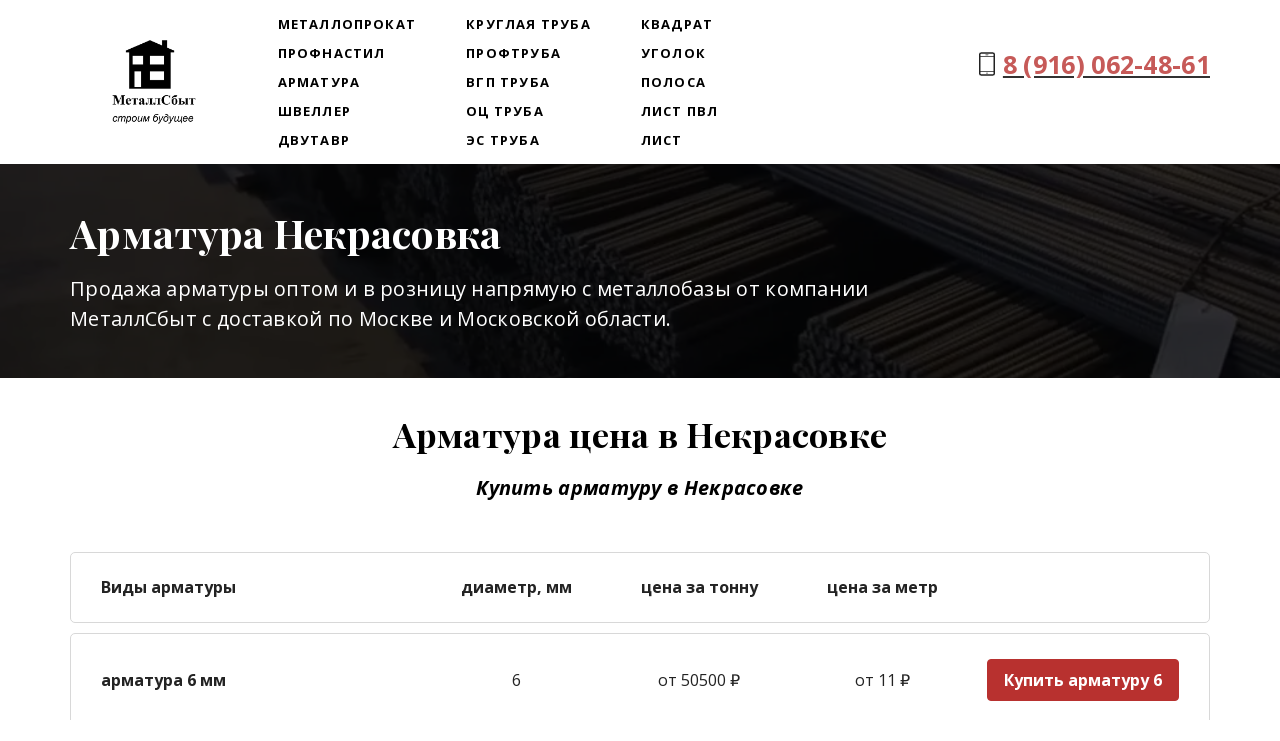

--- FILE ---
content_type: text/html; charset=utf-8
request_url: https://metallsbut.ru/geografiya-rabot/armatura-nekrasovka/
body_size: 15736
content:
<!DOCTYPE html> <html lang="ru">  <head> <meta http-equiv="Content-Type" content="text/html; charset=utf-8"><title>Арматура Некрасовка купить с доставкой - цена за метр, тонну МеталлСбыт</title><meta name="flexbe-theme-id" value="3"><meta name="viewport" content="width=device-width"><meta name="description" content="Продажа арматуры в Некрасовке напрямую с металлобазы по цене поставщика."><meta name="keywords" content="арматура Некрасовка, купить арматуру в Некрасовке, арматура цена Некрасовка"><meta property="og:type" content="web_site"><meta property="og:url" content="https://metallsbut.ru/geografiya-rabot/armatura-nekrasovka/"><meta property="og:title" content="Арматура Некрасовка оптом и в розницу от компании МеталлСбыт"><meta property="og:description" content="Продажа арматуры в Некрасовке по низкой цене напрямую с металлобазы
Доставка в день обращения
Резка в размер."><meta name="twitter:card" content="summary_large_image"><meta property="og:image" content="https://metallsbut.ru/img/9097295_1200/og.jpg"><meta name="yandex-verification" content="b12e2405703e8523" /><link rel="icon" href="/files/favicon_193571.png?1533149119" type="image/png"><link rel="preconnect" href="https://fonts.gstatic.com" crossorigin /><link rel="preconnect" href="https://fonts.googleapis.com" crossorigin><script> window.flexbe_cli = { s_id: 256749, group_id: 193571, p_id: 415532, theme_id: 3,  vars: {}, locale: {} }; </script><script  id="_initPolyfills.js">"use strict";(()=>{for(let r of[Array,String,Reflect.getPrototypeOf(Int8Array)]){let t=function(e){if(e=Math.trunc(e)||0,e<0&&(e+=this.length),!(e<0||e>=this.length))return this[e]};o=t,r.prototype.at||Object.defineProperty(r.prototype,"at",{value:t,writable:!0,enumerable:!1,configurable:!0})}var o;typeof ResizeObserver>"u"&&a("_resizeObserver.js");function a(r){var t;let e=((t=document.head.querySelector('meta[name="flexbe-theme-id"]'))==null?void 0:t.getAttribute("value"))||"4",n=document.head||document.getElementsByTagName("head")[0],i=document.createElement("script");i.type="text/javascript",i.src=`/_s/build/theme/${e}/${r}`,n.appendChild(i)}})();
</script><script  id="_viewport.js">"use strict";(()=>{var E="device-width";var u=[0,389],d=[768,1199],c=window,r=document,i={},s=r.head.querySelector("[name=viewport]");function p(){var e;let t=c.screen,n=((e=t.orientation)==null?void 0:e.type)||t.mozOrientation||t.msOrientation||(Math.abs(c.orientation)===90?"landscape":"portrait");return/portrait/.test(n)?"portrait":"landscape"}function O(e){if(!i[e]){let t=Math.min(r.documentElement.clientWidth,r.documentElement.offsetWidth),n=f(e,t);i[e]={orientation:e,viewport:n}}return i[e]}function f(e,t){let n=e==="landscape",o=E;return n&&t>570||t>=d[0]&&t<=d[1]?(o=1200,/iphone|ipod/i.test(navigator.userAgent)&&t>736&&(o+=80)):t>=u[0]&&t<=u[1]&&(o=390),o}function a(e=!1){let t=p(),n=`width=${E}`;if(e&&!i[t]&&s.getAttribute("content")!==n)return s.setAttribute("content",n),setTimeout(()=>a(),100);let{viewport:o}=O(t);s.setAttribute("content",`width=${o}, viewport-fit=cover`)}a(!1);c.addEventListener("orientationchange",()=>a(!0));})();
</script><script  id="_scripts.js">"use strict";(()=>{var r=e=>{if(!e||!/lazy/.test(e.type))return;let t=document.createElement("script");Array.from(e.attributes).forEach(n=>t.setAttribute(n.name,n.value)),t.type="module",t.defer=!1,t.appendChild(document.createTextNode(e.innerHTML)),e.parentNode.replaceChild(t,e)};document.addEventListener("DOMContentLoaded",()=>{Array.from(document.scripts).forEach(e=>r(e)),flexbe_cli.events.on("run_code",e=>{r(document.scripts[e.id])})});})();
</script><link id="_animations_basic.css" href="/_s/build/theme/3/_animations_basic.css?345f739c" media="all" rel="stylesheet" type="text/css"><style id="_core.css">
*{box-sizing:border-box;font-smooth:always;-webkit-font-smoothing:antialiased;-moz-osx-font-smoothing:auto;-webkit-tap-highlight-color:var(--focusRing);-webkit-nbsp-mode:normal}*,:focus{outline:none}.is-android *{max-height:9999999px;-moz-text-size-adjust:none}body,html{width:100%;margin:0;padding:0;-webkit-locale:"en"}html{-webkit-text-size-adjust:100%;text-size-adjust:100%;font-size:var(--1rem,16px)!important;letter-spacing:var(--letterSpacing,normal)!important;touch-action:manipulation}body{position:relative;min-width:1200px;text-wrap:pretty;word-break:normal;overflow-wrap:break-word;background:var(--pageBackground,#fff)}.page-background{background-repeat:var(--pageBackgroundRepeat);background-position:var(--pageBackgroundPosition);background-size:var(--pageBackgroundSize)}:is(a,button,input[type=submit],[tabindex="0"]):focus-visible{box-shadow:0 0 0 4px var(--focusRing)}audio,canvas,embed,iframe,img,object,svg,video{display:block;vertical-align:middle;border-style:none}audio,canvas,embed,iframe,object{-webkit-user-select:none;-moz-user-select:none;user-select:none}embed,iframe,img,input[type=image],object,table,video{aspect-ratio:attr(width)/attr(height)}p{margin:0}h1,h2,h3,h4,h5,h6,ol,p,ul{margin:0;margin-block:0;margin-inline:0}h1{font-size:3rem}h2{font-size:2.25rem}h3{font-size:1.875rem}h4{font-size:1.5rem}h5{font-size:1.25rem}h6{font-size:1rem}.element-text :is(h1,h2,h3,h4,h5,h6){font-size:inherit}.element-text h1{font-size:1.25em}ol,ul{margin:0;padding-inline-start:2ch}:is(ul,ol,table,tr)>br{display:none}button,input,select,textarea{margin:0;font-size:100%;vertical-align:middle}button,input{overflow:visible;line-height:normal}button::-moz-focus-inner,input::-moz-focus-inner{padding:0;border:0}textarea{overflow:auto;vertical-align:top}img{height:auto;vertical-align:middle;border:0;-ms-interpolation-mode:bicubic}img,svg{max-width:100%}svg{display:inline-block;max-height:100%;fill:currentColor;fill-rule:evenodd;stroke:currentColor;stroke-width:0}hr{border:0;margin-top:.5em;margin-bottom:.5em;height:1px;background:currentColor}.page-background{position:absolute;width:100%;height:100%;z-index:-1;contain:strict}.page-background--fixed{position:fixed;left:var(--fixedOffset);width:var(--100vw);height:var(--100lvh)}.is-ios.is-safari .page-background--fixed{transform:translateZ(0)}[color-type=gradient]{display:inline-block;-webkit-background-clip:text;-webkit-text-fill-color:transparent}[color-type=gradient] s,[color-type=gradient] u{text-decoration-color:var(--currentColor)}[color-type=gradient] a{opacity:1!important}[color-type=color]:not(:has([background-type])){display:contents}[color-type=color] s,[color-type=color] u{text-decoration-color:initial}[background-type]{display:initial!important}body:not(.mode--editor){min-height:var(--100vh)}body:not(.mode--editor) .only-editor{display:none}body:not(.show-hidden).adaptive-desktop [data-hidden=desktop],body:not(.show-hidden).adaptive-mobile [data-hidden=mobile],body:not(.show-hidden) [data-hidden=all]{display:none!important}.invisible{opacity:0;visibility:hidden}.hidden-all,[data-hidden=true],[hidden],body.adaptive-desktop .hidden-desktop,body.adaptive-mobile .hidden-mobile,body:not(.adaptive-desktop) .visible-desktop,body:not(.adaptive-mobile) .visible-mobile{display:none!important}.adaptive-mobile .provide-panel-safe-area{padding-top:59px}.widget-list{display:contents}
@property --fixedOffset{syntax:"<length>";inherits:true;initial-value:0}:root{--letterSpacing:0;--1rem:16px;--xsmallGap:15px;--smallGap:25px;--normalGap:50px;--largeGap:70px;--containerWidth:1140px;--containerMaxWidth:100%;--headerElementsGap:7px;--headerMaxWidth:calc(100% - 14px);--headerWidth:calc(var(--containerWidth) + 14px);--100vw:100dvw;--100vh:100dvh;--100svh:100vh;--100lvh:100vh;--100cqi:100cqi;--100cqb:100cqb;--cover:var(--100svh);--heroHeight:var(--cover);--heroHeightMin:0vh;--heroHeightMax:1000vh;--linkOpacity:1;--linkColor:inherit;--linkDecoration:underline;--linkDecorationThickness:1px;--linkHoverColor:inherit;--linkHoverOpacity:0.75;--linkHoverDecoration:none;--transitionDuration:0.3s;--transitionTiming:ease;--safeAreaTop:env(safe-area-inset-top);--safeAreaRight:env(safe-area-inset-right);--safeAreaBottom:env(safe-area-inset-bottom);--safeAreaLeft:env(safe-area-inset-left);--imageRendering:auto;--scrollbarWidth:0px}@supports (height:1svh){:root{--100svh:100svh;--100lvh:100lvh}}:root{--lightColor:#fff;--lightColor_contrast:#000;--darkColor:#000;--darkColor_contrast:#fff;--lightText:#fff;--lightText_contrast:#060607;--darkText:#060607;--darkText_contrast:#fff;--currentColor:#060607;--currentContrast:#060607;--contrastColor:#fff;--focusRing:rgba(0,149,255,.35)}.full-width{--containerWidth:100%;--containerMaxWidth:100%}body.adaptive-mobile{--containerWidth:350px;--containerMaxWidth:calc(var(--100vw) - 20px * 2);--headerElementsGap:2px;--headerMaxWidth:calc(100% - 10px);--headerWidth:calc(var(--containerWidth) + 4px);--xsmallGap:10px;--smallGap:20px;--normalGap:30px;--largeGap:50px}body.adaptive-mobile .am-full-width{--containerWidth:100%;--containerMaxWidth:100%}[data-contrast]{color:var(--currentColor)}[data-contrast=dark]{--currentColor:var(--darkText);--currentContrast:var(--darkColor);--contrastColor:var(--darkText_contrast)}[data-contrast=light]{--currentColor:var(--lightText);--currentContrast:var(--lightColor);--contrastColor:var(--lightText_contrast)}
@font-face{font-family:Roboto-Ruble;font-style:normal;font-weight:300;src:url("/_s/files/fonts/roboto-ruble-300.woff2") format("woff2");font-display:swap}@font-face{font-family:Roboto-Ruble;font-style:normal;font-weight:400;src:url("/_s/files/fonts/roboto-ruble-400.woff2") format("woff2");font-display:swap}@font-face{font-family:Roboto-Ruble;font-style:normal;font-weight:500;src:url("/_s/files/fonts/roboto-ruble-500.woff2") format("woff2");font-display:swap}@font-face{font-family:Roboto-Ruble;font-style:normal;font-weight:700;src:url("/_s/files/fonts/roboto-ruble-700.woff2") format("woff2");font-display:swap}
:root{--fontSize:14px;--linkOpacity:0.8}p{margin:0}a{color:inherit;text-decoration:none;hyphens:manual;pointer-events:all;outline:none}a:hover{text-decoration:underline}a:active,a:visited{outline:none;color:inherit}.element-text a,.style-link,p a{color:var(--linkColor);-webkit-text-decoration:var(--linkDecoration);text-decoration:var(--linkDecoration);-webkit-text-decoration-skip:ink;text-decoration-skip-ink:auto;text-decoration-thickness:var(--linkDecorationThickness);opacity:var(--linkOpacity);transition:all .3s cubic-bezier(.21,.67,.58,1);cursor:pointer}.element-text a:active,.element-text a:visited,.style-link:active,.style-link:visited,p a:active,p a:visited{color:var(--linkColor)}.is-pointer .element-text a:hover,.is-pointer .style-link:hover,.is-pointer p a:hover{color:var(--linkHoverColor);-webkit-text-decoration:var(--linkHoverDecoration);text-decoration:var(--linkHoverDecoration);opacity:var(--linkHoverOpacity)}p img{height:auto!important}

.modal-list{display:none;width:100%;height:100%;position:fixed;backface-visibility:hidden;clip:rect(auto,auto,auto,auto);top:0;bottom:0;left:0;right:0;z-index:3000;opacity:0;transition:opacity .3s}.modal-list.rise{z-index:2500}.modal-list .m_modal.show,.modal-list.show{display:block}.modal-list.overlay{opacity:1;will-change:opacity}.modal-list.overlay .m_modal.show .modal-data>.scroller{transform:translateY(0)}.m_modal{position:absolute;z-index:0;top:0;left:0;right:0;bottom:0;width:100%;height:100%;display:none;backface-visibility:hidden;visibility:hidden;opacity:0}.m_modal.show{display:block;opacity:1;z-index:1;visibility:visible}.m_modal.show .modal-data>.scroller{transform:translateY(-20px);will-change:transform;transition:transform .35s cubic-bezier(.15,.6,.3,.8)}.m_modal .close-times{position:fixed;top:30px;right:30px;font-size:18px;width:1em;height:1em;z-index:99;background-repeat:no-repeat;background-position:50%;cursor:pointer;color:currentColor;opacity:1;transition:opacity .15s,transform 0s;transform:translateZ(0);pointer-events:all;will-change:transform,opacity}.m_modal .close-times:hover{opacity:.5}.m_modal .close-times:after,.m_modal .close-times:before{display:block;content:"";width:2px;height:1.3em;background:currentColor;position:absolute;left:0;right:0;top:-2px;margin:0 auto}.m_modal .close-times:before{transform:rotate(45deg)}.m_modal .close-times:after{transform:rotate(-45deg)}.m_modal .modal-data{position:relative;z-index:1;height:100%;display:flex;justify-content:center;align-items:center}.m_modal .scroller{pointer-events:all;overflow-x:hidden;overflow-y:auto;-webkit-overflow-scrolling:touch}
.container-list{overflow:hidden;z-index:1}.b_block{position:relative}.b_block~.b_block{margin-top:-1px;min-height:1px}.b_block.hidden{display:none}.container{position:relative;width:var(--containerWidth);margin:0 auto}.container.cover{min-height:600px;min-height:var(--heroHeight,100vh);height:auto}.container.full-width{width:100%}.container-fluid,.container-head{position:relative}.container-head{z-index:1}[data-floating=true]{z-index:2500}
html{--1rem:14px;font-size:var(--1rem)}body{-webkit-locale:"en"}.text-style-content{--fontSize:14px;--fontWeight:400;--lineHeight:1.857;--letterSpacing:0.3px}.text-style-title{--fontSize:48px;--fontSize_mobile:30px;--fontWeight:400;--lineHeight:1.25}.text-style-subtitle{--fontSize:20px;--fontSize_mobile:16px;--lineHeight:1.5;--fontWeight:400;--letterSpacing:0.33px}.text-style-quote{--fontSize:16px;--fontWeight:400;--lineHeight:1.857;--letterSpacing:0.3px;word-break:break-word}.text-style-tiny{--fontSize:13px;--lineHeight:1.333;--fontWeight:400}.text-style-caption{--fontSize:13px;--fontWeight:700;--lineHeight:1.333;--letterSpacing:1.2px}.text-style-strong{--fontSize:16px;--lineHeight:1.444;--letterSpacing:0.33px}.text-style-price{--fontSize:16px;--fontWeight:700;--lineHeight:1.375;min-width:50px}.text-style-price-big{--fontSize:20px;--lineHeight:1.375;min-width:50px}.text-style-title{--textAlign:center;display:block;text-align:center;margin:0 auto 15px;width:100%;max-width:940px;min-width:100px;word-break:break-word}body.adaptive-mobile .text-style-title{max-width:320px;margin-bottom:15px}.text-style-subtitle{--textAlign:center;text-align:center;display:block;margin:0 auto 15px;width:100%;max-width:820px;min-width:80px;word-break:break-word}body.adaptive-mobile .text-style-subtitle{max-width:280px}.text-style-product-name{--fontSize:24px;--fontSize_mobile:20px;--lineHeight:1.417;--fontWeight:700;margin-bottom:10px}.text-style-product-desc,.text-style-product-name{display:block;width:100%;max-width:520px;min-width:100px;word-break:break-word}.text-style-product-desc{--fontSize:16px;--lineHeight:1.714;--letterSpacing:0.3px}.bold{font-weight:700!important}.light{font-weight:300!important}.center{--textAlign:center;text-align:center}a{word-break:break-word}font{font:inherit;margin:0;padding:0;line-height:inherit}[class*=font-family-]{font-family:var(--fontFamily)}.apply-text-style,[class*=text-style-]{font-family:var(--fontFamily);font-size:var(--fontSize);font-weight:var(--fontWeight);line-height:var(--lineHeight);letter-spacing:var(--letterSpacing);font-style:var(--fontStyle)}.adaptive-mobile .apply-text-style,.adaptive-mobile [class*=text-style-]{font-size:var(--fontSize_mobile,var(--fontSize));font-weight:var(--fontWeight_mobile,var(--fontWeight));line-height:var(--lineHeight_mobile,var(--lineHeight));letter-spacing:var(--letterSpacing_mobile,var(--letterSpacing))}
.grid{display:flex;flex-flow:row wrap;justify-content:flex-start;align-items:flex-start}.grid-4,.grid-4-spaced{margin:-15px 0 -15px -15px;width:calc(100% + 30px);max-width:1160px}.title-1+.grid-4,.title-1+.grid-4-spaced,.title-2+.grid-4,.title-2+.grid-4-spaced{margin-top:35px}.grid-4 .grid-item,.grid-4-spaced .grid-item{flex-shrink:0;flex-grow:0;margin:15px;width:calc(25% - 30px)}.grid-3-spaced{margin:-25px 0 -25px -30px;width:calc(100% + 60px);max-width:1200px}.title-1+.grid-3-spaced,.title-2+.grid-3-spaced{margin-top:25px}.grid-3-spaced .grid-item{flex-shrink:0;flex-grow:0;margin:25px 30px;width:calc(33.333% - 60px)}.grid-3{margin:-15px 0 -15px -15px;width:calc(100% + 30px);max-width:1200px}.title-1+.grid-3,.title-2+.grid-3{margin-top:35px}.grid-3 .grid-item{flex-shrink:0;flex-grow:0;margin:15px;width:calc(33.333% - 30px)}.grid-2-spaced{margin:-25px 0 -25px -30px;width:calc(100% + 60px);max-width:1200px}.title-1+.grid-2-spaced,.title-2+.grid-2-spaced{margin-top:25px}.grid-2-spaced .grid-item{flex-shrink:0;flex-grow:0;margin:25px 30px;width:calc(50% - 60px)}.grid-2{margin:-15px 0 -15px -15px;width:calc(100% + 30px);max-width:1200px}.title-1+.grid-2,.title-2+.grid-2{margin-top:35px}.grid-2 .grid-item{flex-shrink:0;flex-grow:0;margin:15px;width:calc(50% - 30px)}.grid-1,.grid-1-spaced{display:flex;flex-flow:column;align-items:center;width:100%;margin:-25px 0}.title-1+.grid-1,.title-1+.grid-1-spaced,.title-2+.grid-1,.title-2+.grid-1-spaced{margin-top:25px}.grid-1 .grid-item,.grid-1-spaced .grid-item{margin:25px auto;width:820px;max-width:100%}.grid-center{justify-content:center}
.img-popup{cursor:pointer;transition:transform .35s ease-out,filter .25s;will-change:transform}.img-popup:hover{transform:scale(1.02)}.block-contact-info{flex-shrink:1;max-width:400px}.block-contact-info .contact-wrap{display:flex;align-items:stretch;justify-content:center;font-size:1rem;line-height:1.286;min-width:150px}.block-contact-info .contact-ico{position:relative;flex-shrink:0;width:2em}.block-contact-info .contact-ico .component-ico{position:absolute;top:0;left:0;width:100%;height:100%}body.adaptive-mobile .block-contact-info .contact{word-break:break-word;word-wrap:break-word}.block-contact-info .contact-desc{margin-top:4px;text-align:right}.block-icon-text{max-width:280px;margin-bottom:30px}.block-icon-text .ico-wrap{display:inline-block;width:55px;height:55px;margin-left:-5px;margin-bottom:15px}.block-icon-text .ico-title{min-width:70px;max-width:360px;font-size:1.286em;line-height:1.389;font-weight:700}.block-icon-text .ico-text{min-width:70px;max-width:580px;margin-top:10px;line-height:1.5;opacity:.8}.block-icon-text.center{text-align:center}.block-icon-text.center .ico-wrap{margin:0 auto 15px}.block-icon-text.inline{display:flex}.block-icon-text.inline .ico-wrap{flex-shrink:0;margin-bottom:0}.block-icon-text.inline .text-wrap{margin-left:20px}.policy-wrap{color:#1362b1}.flexbe-copyright{--currentColor:#fff;display:block;background:#000;color:#fff;padding:10px;text-align:center;font-size:13px;line-height:1.417}.flexbe-copyright a{color:inherit;text-decoration:none}.flexbe-copyright a:hover span{opacity:1}.flexbe-copyright span{display:inline-block;vertical-align:middle;opacity:.8;transition:opacity .2s}.flexbe-copyright .flexbe-logo{display:inline-block;vertical-align:middle;margin-left:6px;width:50px;height:15px;background:url("/_s/images/theme/3/res/flexbe_white.svg") no-repeat;background-size:50px;background-position:50%}a.times,a>.times{position:relative;display:block;color:inherit;width:1em;height:1em;cursor:pointer;opacity:1;will-change:opacity;transition:opacity .15s;pointer-events:all}a.times:after,a.times:before,a>.times:after,a>.times:before{display:block;content:"";width:2px;height:1.3em;background:currentColor;position:absolute;left:0;right:0;top:50%;margin:0 auto}a.times:before,a>.times:before{transform:translateY(-50%) rotate(45deg)}a.times:after,a>.times:after{transform:translateY(-50%) rotate(-45deg)}a.times:hover,a>.times:hover{opacity:.5}
.scrollable{pointer-events:all;overflow-x:hidden;overflow-y:auto;-webkit-overflow-scrolling:touch}.scrollable::-webkit-scrollbar{width:6px;height:6px}.scrollable::-webkit-scrollbar-thumb{background-color:rgba(6,6,7,.5);border:1px solid hsla(0,0%,100%,.4);border-radius:5px}.scrollable::-webkit-scrollbar-button:end:increment,.scrollable::-webkit-scrollbar-button:start:decrement{width:5px;height:5px;display:block;background-color:transparent}.will-change{will-change:transform;transform:translateZ(0)}.noanimate,.noanimate *{transition:none!important}.unselectable{-webkit-user-select:none;-moz-user-select:none;user-select:none}.overflow{overflow:hidden}.disable-pointer-events,.disable-pointer-events *{pointer-events:none!important}.clear{min-height:5px}.clear:after{content:"."!important;display:block!important;height:0!important;clear:both!important;font-size:1px!important;line-height:1px!important;visibility:hidden!important}.fr-dib{display:block;margin:0 auto}.fr-dib.fr-fil{margin-left:0}.fr-dib.fr-fir{margin-right:0}.fr-dii{display:inline-block;margin:.5em}.fr-dii.fr-fil{float:left;margin-left:0}.fr-dii.fr-fir{float:right;margin-right:0}
</style><link id="_core_components.css" href="/_s/build/theme/3/_core_components.css?345f739c" media="all" rel="stylesheet" type="text/css"><link id="_adaptive.css" href="/_s/build/theme/3/_adaptive.css?345f739c" media="all" rel="stylesheet" type="text/css"><link id="_components.css" href="/_s/build/theme/3/_components.css?345f739c" media="all" rel="stylesheet" type="text/css"><link id="entities.css" href="/api/theme/3/:aI:aJ:aK:aT:aV:as:azEVh/e7e6.css" media="all" rel="stylesheet" type="text/css"><link id="page_host_415532" href="/_app/lp/415532_4237781.css" media="all" rel="stylesheet" type="text/css"><link id="page_nested_2740027" href="/_app/lp/2740027_4221515.css" media="all" rel="stylesheet" type="text/css"><meta name="theme-color" content="#FFF"/><style> body { --pageBackground: #FFF; }  </style><meta name="format-detection" content="telephone=yes"/><script></script><style></style>  </head> <body class="is-view adaptive-desktop noanimate" data-contrast="dark">        <main class="container-list "> <section class="b_block block-782690573  b_block--global" data-is="block" data-id="782690573" data-b-id="GLOBAL" data-page-id="415532"    data-ref-page="2740027"       tabindex="-1" > <section class="b_block block-869114456  wait-animation" data-is="block" data-id="869114456" data-b-id="73" data-page-id="2740027"         tabindex="-1" > <div class="container-fluid"> <div class="component-bg " aria-hidden="true" data-component="background" data-type="color"  data-has-placeholder="true"   data-lazy="true"       > <div class="layer overlay"   data-alpha="1"  ></div> </div> <div class="indent"> <div class="container"> <div class="menu-burger"><span><i></i><i></i><i></i></span></div> <div class="logo-holder"> <div class="component-logo logo " data-component="logo"  style="background-image: url('/img/9094207_335.png'); height: 93.8px; width: 167.5px;"  > <a href="https://metallsbut.ru/"></a> </div> </div> <div class="menu-holder"> <nav class="component-menu vertical" data-color="" data-style="opacity" data-component="menu"> <ul class="component-menu-list"> <li class="menu-item"> <a href="https://metallsbut.ru/" target="_blank">Металлопрокат</a> </li> <li class="menu-item"> <a href="https://metallsbut.ru/profnastil/" target="_blank">Профнастил</a> </li> <li class="menu-item"> <a href="https://metallsbut.ru/armatura/" target="_blank">Арматура</a> </li> <li class="menu-item"> <a href="https://metallsbut.ru/shveller-goryachekatannyy/" target="_blank">Швеллер</a> </li> <li class="menu-item"> <a href="https://metallsbut.ru/dvutavrovaya-balka/" target="_blank">Двутавр</a> </li> </ul> <ul class="component-menu-list"> <li class="menu-item"> <a href="https://metallsbut.ru/truba-kruglaia/" target="_blank">Круглая труба</a> </li> <li class="menu-item"> <a href="https://metallsbut.ru/profilnaya-truba/" target="_blank">Профтруба</a> </li> <li class="menu-item"> <a href="https://metallsbut.ru/truba-vgp/" target="_blank">ВГП труба</a> </li> <li class="menu-item"> <a href="https://metallsbut.ru/truba-oc/" target="_blank">ОЦ труба</a> </li> <li class="menu-item"> <a href="https://metallsbut.ru/truba-es/" target="_blank">ЭС труба</a> </li> </ul> <ul class="component-menu-list"> <li class="menu-item"> <a href="https://metallsbut.ru/kvadrat/" target="_blank">Квадрат</a> </li> <li class="menu-item"> <a href="https://metallsbut.ru/ugolok-stalnoy/" target="_blank">Уголок</a> </li> <li class="menu-item"> <a href="https://metallsbut.ru/polosa-stalnaya/" target="_blank">Полоса</a> </li> <li class="menu-item"> <a href="https://metallsbut.ru/list-pvl/" target="_blank">Лист ПВЛ</a> </li> <li class="menu-item"> <a href="https://metallsbut.ru/list-stalnoy/" target="_blank">Лист</a> </li> </ul> </nav> </div> <div class="contact-holder block-contact-info"> <div class="contact-wrap"> <div class="contact-ico"> <div class="component-icon component-ico size-" style="color: #222; " data-component="ico"> <div class="ico ico-svg "> <svg viewBox="0 0 50 50"> <use xmlns:xlink="http://www.w3.org/1999/xlink" href="/_s/images/svg/line/17.svg#icon"/> </svg> </div> </div> </div> <div class="contact element-text text-block"><span style="font-size: 1.56em;"><a href="tel:+79160624861"><strong><span style="color: rgb(184, 49, 47);">8 (916) 062-48-61</span></strong></a></span><br></div> </div> <div class="component-socials socials right" data-style="rounded" data-component="social"> <div class="socials-wrap"> </div> </div> </div> </div> </div> <div class="mobile-menu-content" data-role="mobile-menu" style="display:none;"> <div class="menu-holder" data-role="menu"> <nav class="component-menu " data-color="" data-style="opacity" data-component="menu"> <ul class="component-menu-list"> <li class="menu-item"> <a href="https://metallsbut.ru/" target="_blank">Металлопрокат</a> </li> <li class="menu-item"> <a href="https://metallsbut.ru/profnastil/" target="_blank">Профнастил</a> </li> <li class="menu-item"> <a href="https://metallsbut.ru/armatura/" target="_blank">Арматура</a> </li> <li class="menu-item"> <a href="https://metallsbut.ru/shveller-goryachekatannyy/" target="_blank">Швеллер</a> </li> <li class="menu-item"> <a href="https://metallsbut.ru/dvutavrovaya-balka/" target="_blank">Двутавр</a> </li> <li class="menu-item"> <a href="https://metallsbut.ru/truba-kruglaia/" target="_blank">Круглая труба</a> </li> <li class="menu-item"> <a href="https://metallsbut.ru/profilnaya-truba/" target="_blank">Профтруба</a> </li> <li class="menu-item"> <a href="https://metallsbut.ru/truba-vgp/" target="_blank">ВГП труба</a> </li> <li class="menu-item"> <a href="https://metallsbut.ru/truba-oc/" target="_blank">ОЦ труба</a> </li> <li class="menu-item"> <a href="https://metallsbut.ru/truba-es/" target="_blank">ЭС труба</a> </li> <li class="menu-item"> <a href="https://metallsbut.ru/kvadrat/" target="_blank">Квадрат</a> </li> <li class="menu-item"> <a href="https://metallsbut.ru/ugolok-stalnoy/" target="_blank">Уголок</a> </li> <li class="menu-item"> <a href="https://metallsbut.ru/polosa-stalnaya/" target="_blank">Полоса</a> </li> <li class="menu-item"> <a href="https://metallsbut.ru/list-pvl/" target="_blank">Лист ПВЛ</a> </li> <li class="menu-item"> <a href="https://metallsbut.ru/list-stalnoy/" target="_blank">Лист</a> </li> </ul> </nav> </div> </div> </div> </section> </section> <section class="b_block block-986477  wait-animation" data-is="block" data-id="986477" data-b-id="2" data-page-id="415532"         tabindex="-1" > <div class="container-fluid"> <div class="component-bg " aria-hidden="true" data-component="background" data-type="image"  data-has-placeholder="true"   data-lazy="true"    data-img-id="9097295" data-img-ext="jpg" data-img-proportion="0" data-img-width="0" data-img-animated="false" data-img-transparent="0" data-img-x="48.16%" data-img-y="94.95%"    data-effect="1"   > <canvas moz-opaque class="layer parallax-holder"></canvas> <div class="layer image-holder" style="background-position: 48.16% 94.95%;"></div> <div class="layer preview-holder" style="background-color: "></div> <div class="layer overlay"   ></div> </div> <div class="container indent"> <div class="content no-form" data-position="center"> <div class="text-holder"> <h1 class="title-1 element-text text-block font-family-title text-style-title"> <span style="font-size: 0.83em; font-weight: 700;">Арматура Некрасовка</span><br> </h1> <div class="title-2 element-text text-block font-family-subtitle text-style-subtitle"> <p>Продажа арматуры оптом и в розницу напрямую с металлобазы от компании МеталлСбыт с доставкой по Москве и Московской области.</p> </div> </div> </div> </div> </div> </section> <section class="b_block block-221413  wait-animation" data-is="block" data-id="221413" data-b-id="35" data-page-id="415532"         data-contrast="dark"  tabindex="-1" > <div class="container-fluid"> <div class="component-bg " aria-hidden="true" data-component="background" data-type="color"  data-has-placeholder="true"   data-lazy="true"       > <div class="layer overlay"   data-alpha="1"  ></div> </div> <div class="indent"> <div class="container"> <h2 class="title-1 element-text text-block font-family-title text-style-title"><span style="font-size: 0.72em;"><span style="font-weight: 700;">Арматура цена в Некрасовке</span></span><br></h2> <div class="title-2 element-text text-block font-family-subtitle text-style-subtitle"><span style="font-size: 1em;"><span style="font-weight: 700;"><em>Купить арматуру в Некрасовке</em></span></span><br></div> </div> </div> </div> </section> <section class="b_block block-941451311  b_block--global" data-is="block" data-id="941451311" data-b-id="GLOBAL" data-page-id="415532"    data-ref-page="2561117"       tabindex="-1" > <section class="b_block block-854623952  wait-animation" data-is="block" data-id="854623952" data-b-id="105" data-page-id="2561117"         data-contrast="dark"  tabindex="-1" > <div class="container-fluid"> <div class="component-bg " aria-hidden="true" data-component="background" data-type="color"  data-has-placeholder="true"   data-lazy="true"       > <div class="layer overlay"   ></div> </div> <div class="indent"> <div class="container"> <div class="table "> <div class="header"> <ftd class="td head" data-item-id="1"> <div class="text element-text text-block"><p>Виды арматуры<br></p></div> </ftd> <ftd class="td head" data-item-id="2"> <div class="text element-text text-block"><p>диаметр, мм<br></p></div> </ftd> <ftd class="td head" data-item-id="3"> <div class="text element-text text-block"><p>цена за тонну<br></p></div> </ftd> <ftd class="td head" data-item-id="4"> <div class="text element-text text-block"><p>цена за метр<br></p></div> </ftd> <ftd class="td empty"></ftd> </div> <div class="item-list"> <div class="item " data-item-id="1"> <ftd class="td title"> <div class="text element-text text-block"><div class="text"><p>арматура 6 мм<br></p></div></div> </ftd> <ftd class="td prc" data-item-id="1"> <div class="text element-text text-block"><p>6<br></p></div> </ftd> <ftd class="td prc" data-item-id="2"> <div class="text element-text text-block">от 50500 ₽</div> </ftd> <ftd class="td prc" data-item-id="3"> <div class="text element-text text-block">от 11 <span style="font-size: 1em;"><span style="font-weight: 400;">₽</span></span></div> </ftd> <ftd class="td btn-wrap"> <button class="component-button  background--color text--auto effect--opacity line_size--small weight--medium size--medium js-hover filled squared form_btn"   data-action-target  > <a  data-action="modal" data-product="[]" data-modal-id="137161"tabindex="-1"></a> <span class="btn-content  icon-on-left"> <span class="btn-text"> Купить арматуру 6 </span> </span> </button> </ftd> </div> <div class="item " data-item-id="2"> <ftd class="td title"> <div class="text element-text text-block"><div class="text"><p>арматура 8 мм<br></p></div></div> </ftd> <ftd class="td prc" data-item-id="1"> <div class="text element-text text-block"><p>8<br></p></div> </ftd> <ftd class="td prc" data-item-id="2"> <div class="text element-text text-block">от 43000 ₽</div> </ftd> <ftd class="td prc" data-item-id="3"> <div class="text element-text text-block">от 18 <span style="font-size: 1em;"><span style="font-weight: 400;">₽</span></span></div> </ftd> <ftd class="td btn-wrap"> <button class="component-button  background--color text--auto effect--opacity line_size--small weight--medium size--medium js-hover filled squared form_btn"   data-action-target  > <a  data-action="modal" data-product="[]" data-modal-id="137161"tabindex="-1"></a> <span class="btn-content  icon-on-left"> <span class="btn-text"> Купить арматуру 8 </span> </span> </button> </ftd> </div> <div class="item " data-item-id="3"> <ftd class="td title"> <div class="text element-text text-block"><div class="text"><p>арматура 10 мм<br></p></div></div> </ftd> <ftd class="td prc" data-item-id="1"> <div class="text element-text text-block"><p>10<br></p></div> </ftd> <ftd class="td prc" data-item-id="2"> <div class="text element-text text-block">от 42500 ₽</div> </ftd> <ftd class="td prc" data-item-id="3"> <div class="text element-text text-block">от 27<span style="font-size: 1em;"><span style="font-weight: 400;">&nbsp;₽</span></span></div> </ftd> <ftd class="td btn-wrap"> <button class="component-button  background--color text--auto effect--opacity line_size--small weight--medium size--medium js-hover filled squared form_btn"   data-action-target  > <a  data-action="modal" data-product="[]" data-modal-id="137161"tabindex="-1"></a> <span class="btn-content  icon-on-left"> <span class="btn-text"> Купить арматуру 10 </span> </span> </button> </ftd> </div> <div class="item " data-item-id="4"> <ftd class="td title"> <div class="text element-text text-block"><p>арматура 12 мм<br></p></div> </ftd> <ftd class="td prc" data-item-id="1"> <div class="text element-text text-block"><p>12<br></p></div> </ftd> <ftd class="td prc" data-item-id="2"> <div class="text element-text text-block">от 37500 ₽</div> </ftd> <ftd class="td prc" data-item-id="3"> <div class="text element-text text-block">от 35 <span style="font-size: 1em;"><span style="font-weight: 400;">₽</span></span></div> </ftd> <ftd class="td btn-wrap"> <button class="component-button  background--color text--auto effect--opacity line_size--small weight--medium size--medium js-hover filled squared form_btn"   data-action-target  > <a  data-action="modal" data-product="[]" data-modal-id="137161"tabindex="-1"></a> <span class="btn-content  icon-on-left"> <span class="btn-text"> Купить арматуру 12 </span> </span> </button> </ftd> </div> <div class="item " data-item-id="5"> <ftd class="td title"> <div class="text element-text text-block"><div class="text"><p>арматура 14 мм<br></p></div></div> </ftd> <ftd class="td prc" data-item-id="1"> <div class="text element-text text-block"><p>14<br></p></div> </ftd> <ftd class="td prc" data-item-id="2"> <div class="text element-text text-block">от 37500 ₽</div> </ftd> <ftd class="td prc" data-item-id="3"> <div class="text element-text text-block"><span style="font-size: 1em;"><span style="font-weight: 400;">от 47 ₽</span></span></div> </ftd> <ftd class="td btn-wrap"> <button class="component-button  background--color text--auto effect--opacity line_size--small weight--medium size--medium js-hover filled squared form_btn"   data-action-target  > <a  data-action="modal" data-product="[]" data-modal-id="137161"tabindex="-1"></a> <span class="btn-content  icon-on-left"> <span class="btn-text"> Купить арматуру 14 </span> </span> </button> </ftd> </div> <div class="item " data-item-id="6"> <ftd class="td title"> <div class="text element-text text-block"><div class="text"><p>арматура 16 мм<br></p></div></div> </ftd> <ftd class="td prc" data-item-id="1"> <div class="text element-text text-block"><p>16<br></p></div> </ftd> <ftd class="td prc" data-item-id="2"> <div class="text element-text text-block">от 39000 ₽</div> </ftd> <ftd class="td prc" data-item-id="3"> <div class="text element-text text-block">от 66<span style="font-size: 1em;"><span style="font-weight: 400;">&nbsp;₽</span></span></div> </ftd> <ftd class="td btn-wrap"> <button class="component-button  background--color text--auto effect--opacity line_size--small weight--medium size--medium js-hover filled squared form_btn"   data-action-target  > <a  data-action="modal" data-product="[]" data-modal-id="137161"tabindex="-1"></a> <span class="btn-content  icon-on-left"> <span class="btn-text"> Купить арматуру 16 </span> </span> </button> </ftd> </div> <div class="item " data-item-id="7"> <ftd class="td title"> <div class="text element-text text-block"><div class="text"><p>арматура 18 мм<br></p></div></div> </ftd> <ftd class="td prc" data-item-id="1"> <div class="text element-text text-block"><p>18<br></p></div> </ftd> <ftd class="td prc" data-item-id="2"> <div class="text element-text text-block">от 40500 ₽</div> </ftd> <ftd class="td prc" data-item-id="3"> <div class="text element-text text-block">от 84<span style="font-size: 1em;"><span style="font-weight: 400;">&nbsp;₽</span></span></div> </ftd> <ftd class="td btn-wrap"> <button class="component-button  background--color text--auto effect--opacity line_size--small weight--medium size--medium js-hover filled squared form_btn"   data-action-target  > <a  data-action="modal" data-product="[]" data-modal-id="137161"tabindex="-1"></a> <span class="btn-content  icon-on-left"> <span class="btn-text"> Купить арматуру 18 </span> </span> </button> </ftd> </div> <div class="item " data-item-id="8"> <ftd class="td title"> <div class="text element-text text-block"><div class="text"><p>арматура 20 мм<br></p></div></div> </ftd> <ftd class="td prc" data-item-id="1"> <div class="text element-text text-block"><p>20<br></p></div> </ftd> <ftd class="td prc" data-item-id="2"> <div class="text element-text text-block">от 37000 ₽</div> </ftd> <ftd class="td prc" data-item-id="3"> <div class="text element-text text-block">от 104 <span style="font-size: 1em;"><span style="font-weight: 400;">₽</span></span></div> </ftd> <ftd class="td btn-wrap"> <button class="component-button  background--color text--auto effect--opacity line_size--small weight--medium size--medium js-hover filled squared form_btn"   data-action-target  > <a  data-action="modal" data-product="[]" data-modal-id="137161"tabindex="-1"></a> <span class="btn-content  icon-on-left"> <span class="btn-text"> Купить арматуру 20 </span> </span> </button> </ftd> </div> <div class="item " data-item-id="9"> <ftd class="td title"> <div class="text element-text text-block"><div class="text"><p>арматура 22 мм<br></p></div></div> </ftd> <ftd class="td prc" data-item-id="1"> <div class="text element-text text-block"><p>22<br></p></div> </ftd> <ftd class="td prc" data-item-id="2"> <div class="text element-text text-block">от 39000 ₽</div> </ftd> <ftd class="td prc" data-item-id="3"> <div class="text element-text text-block">от 126<span style="font-size: 1em;"><span style="font-weight: 400;">&nbsp;₽</span></span></div> </ftd> <ftd class="td btn-wrap"> <button class="component-button  background--color text--auto effect--opacity line_size--small weight--medium size--medium js-hover filled squared form_btn"   data-action-target  > <a  data-action="modal" data-product="[]" data-modal-id="137161"tabindex="-1"></a> <span class="btn-content  icon-on-left"> <span class="btn-text"> Купить арматуру 22 </span> </span> </button> </ftd> </div> <div class="item " data-item-id="10"> <ftd class="td title"> <div class="text element-text text-block"><div class="text"><p>арматура 25 мм<br></p></div></div> </ftd> <ftd class="td prc" data-item-id="1"> <div class="text element-text text-block"><p>25<br></p></div> </ftd> <ftd class="td prc" data-item-id="2"> <div class="text element-text text-block">от 37000 ₽</div> </ftd> <ftd class="td prc" data-item-id="3"> <div class="text element-text text-block">от 153 <span style="font-size: 1em;"><span style="font-weight: 400;">₽</span></span></div> </ftd> <ftd class="td btn-wrap"> <button class="component-button  background--color text--auto effect--opacity line_size--small weight--medium size--medium js-hover filled squared form_btn"   data-action-target  > <a  data-action="modal" data-product="[]" data-modal-id="137161"tabindex="-1"></a> <span class="btn-content  icon-on-left"> <span class="btn-text"> Купить арматуру 25 </span> </span> </button> </ftd> </div> <div class="item " data-item-id="11"> <ftd class="td title"> <div class="text element-text text-block"><p>арматура 28 мм</p></div> </ftd> <ftd class="td prc" data-item-id="1"> <div class="text element-text text-block"><p>28</p></div> </ftd> <ftd class="td prc" data-item-id="2"> <div class="text element-text text-block">от 37500 ₽</div> </ftd> <ftd class="td prc" data-item-id="3"> <div class="text element-text text-block">от 205 <span style="font-size: 1em;"><span style="font-weight: 400;">₽</span></span></div> </ftd> <ftd class="td btn-wrap"> <button class="component-button  background--color text--auto effect--opacity line_size--small weight--medium size--medium js-hover filled squared form_btn"   data-action-target  > <a  data-action="modal" data-product="[]" data-modal-id="137161"tabindex="-1"></a> <span class="btn-content  icon-on-left"> <span class="btn-text"> Купить арматуру 28 </span> </span> </button> </ftd> </div> <div class="item " data-item-id="12"> <ftd class="td title"> <div class="text element-text text-block"><p>арматура 32 мм</p></div> </ftd> <ftd class="td prc" data-item-id="1"> <div class="text element-text text-block"><p>32</p></div> </ftd> <ftd class="td prc" data-item-id="2"> <div class="text element-text text-block">от 41500 ₽</div> </ftd> <ftd class="td prc" data-item-id="3"> <div class="text element-text text-block">от 310<span style="font-size: 1em;"><span style="font-weight: 400;">&nbsp;₽</span></span></div> </ftd> <ftd class="td btn-wrap"> <button class="component-button  background--color text--auto effect--opacity line_size--small weight--medium size--medium js-hover filled squared form_btn"   data-action-target  > <a  data-action="modal" data-product="[]" data-modal-id="137161"tabindex="-1"></a> <span class="btn-content  icon-on-left"> <span class="btn-text"> Купить арматуру 32 </span> </span> </button> </ftd> </div> <div class="item " data-item-id="13"> <ftd class="td title"> <div class="text element-text text-block"><p>арматура 36 мм</p></div> </ftd> <ftd class="td prc" data-item-id="1"> <div class="text element-text text-block"><p>36</p></div> </ftd> <ftd class="td prc" data-item-id="2"> <div class="text element-text text-block">от 49000 ₽</div> </ftd> <ftd class="td prc" data-item-id="3"> <div class="text element-text text-block">от 400<span style="font-size: 1em;"><span style="font-weight: 400;">&nbsp;₽</span></span></div> </ftd> <ftd class="td btn-wrap"> <button class="component-button  background--color text--auto effect--opacity line_size--small weight--medium size--medium js-hover filled squared form_btn"   data-action-target  > <a  data-action="modal" data-product="[]" data-modal-id="137161"tabindex="-1"></a> <span class="btn-content  icon-on-left"> <span class="btn-text"> Купить арматуру 36 </span> </span> </button> </ftd> </div> </div> </div> <div class="table-mobile"> <div class="card-item " data-item-id="1"> <div class="mheader"> <span class="text element-text text-block"><div class="text"><p>арматура 6 мм<br></p></div></span> </div> <div class="items" > <div class="mrow"> <div class="mtd title"> <span class="text element-text text-block"> <p>диаметр, мм<br></p> </span> </div> <div class="mtd"> <span class="text element-text text-block"> <p>6<br></p> </span> </div> </div> <div class="mrow"> <div class="mtd title"> <span class="text element-text text-block"> <p>цена за тонну<br></p> </span> </div> <div class="mtd"> <span class="text element-text text-block"> от 50500 ₽ </span> </div> </div> <div class="mrow"> <div class="mtd title"> <span class="text element-text text-block"> <p>цена за метр<br></p> </span> </div> <div class="mtd"> <span class="text element-text text-block"> от 11 <span style="font-size: 1em;"><span style="font-weight: 400;">₽</span></span> </span> </div> </div> </div> <div class="btn-wrap"> <button class="component-button  background--color text--auto effect--opacity line_size--small weight--medium size--medium js-hover filled squared form_btn"   data-action-target  > <a  data-action="modal" data-product="[]" data-modal-id="137161"tabindex="-1"></a> <span class="btn-content  icon-on-left"> <span class="btn-text"> Купить арматуру 6 </span> </span> </button> </div> </div> <div class="card-item " data-item-id="2"> <div class="mheader"> <span class="text element-text text-block"><div class="text"><p>арматура 8 мм<br></p></div></span> </div> <div class="items" > <div class="mrow"> <div class="mtd title"> <span class="text element-text text-block"> <p>диаметр, мм<br></p> </span> </div> <div class="mtd"> <span class="text element-text text-block"> <p>8<br></p> </span> </div> </div> <div class="mrow"> <div class="mtd title"> <span class="text element-text text-block"> <p>цена за тонну<br></p> </span> </div> <div class="mtd"> <span class="text element-text text-block"> от 43000 ₽ </span> </div> </div> <div class="mrow"> <div class="mtd title"> <span class="text element-text text-block"> <p>цена за метр<br></p> </span> </div> <div class="mtd"> <span class="text element-text text-block"> от 18 <span style="font-size: 1em;"><span style="font-weight: 400;">₽</span></span> </span> </div> </div> </div> <div class="btn-wrap"> <button class="component-button  background--color text--auto effect--opacity line_size--small weight--medium size--medium js-hover filled squared form_btn"   data-action-target  > <a  data-action="modal" data-product="[]" data-modal-id="137161"tabindex="-1"></a> <span class="btn-content  icon-on-left"> <span class="btn-text"> Купить арматуру 8 </span> </span> </button> </div> </div> <div class="card-item " data-item-id="3"> <div class="mheader"> <span class="text element-text text-block"><div class="text"><p>арматура 10 мм<br></p></div></span> </div> <div class="items" > <div class="mrow"> <div class="mtd title"> <span class="text element-text text-block"> <p>диаметр, мм<br></p> </span> </div> <div class="mtd"> <span class="text element-text text-block"> <p>10<br></p> </span> </div> </div> <div class="mrow"> <div class="mtd title"> <span class="text element-text text-block"> <p>цена за тонну<br></p> </span> </div> <div class="mtd"> <span class="text element-text text-block"> от 42500 ₽ </span> </div> </div> <div class="mrow"> <div class="mtd title"> <span class="text element-text text-block"> <p>цена за метр<br></p> </span> </div> <div class="mtd"> <span class="text element-text text-block"> от 27<span style="font-size: 1em;"><span style="font-weight: 400;">&nbsp;₽</span></span> </span> </div> </div> </div> <div class="btn-wrap"> <button class="component-button  background--color text--auto effect--opacity line_size--small weight--medium size--medium js-hover filled squared form_btn"   data-action-target  > <a  data-action="modal" data-product="[]" data-modal-id="137161"tabindex="-1"></a> <span class="btn-content  icon-on-left"> <span class="btn-text"> Купить арматуру 10 </span> </span> </button> </div> </div> <div class="card-item " data-item-id="4"> <div class="mheader"> <span class="text element-text text-block"><p>арматура 12 мм<br></p></span> </div> <div class="items" > <div class="mrow"> <div class="mtd title"> <span class="text element-text text-block"> <p>диаметр, мм<br></p> </span> </div> <div class="mtd"> <span class="text element-text text-block"> <p>12<br></p> </span> </div> </div> <div class="mrow"> <div class="mtd title"> <span class="text element-text text-block"> <p>цена за тонну<br></p> </span> </div> <div class="mtd"> <span class="text element-text text-block"> от 37500 ₽ </span> </div> </div> <div class="mrow"> <div class="mtd title"> <span class="text element-text text-block"> <p>цена за метр<br></p> </span> </div> <div class="mtd"> <span class="text element-text text-block"> от 35 <span style="font-size: 1em;"><span style="font-weight: 400;">₽</span></span> </span> </div> </div> </div> <div class="btn-wrap"> <button class="component-button  background--color text--auto effect--opacity line_size--small weight--medium size--medium js-hover filled squared form_btn"   data-action-target  > <a  data-action="modal" data-product="[]" data-modal-id="137161"tabindex="-1"></a> <span class="btn-content  icon-on-left"> <span class="btn-text"> Купить арматуру 12 </span> </span> </button> </div> </div> <div class="card-item " data-item-id="5"> <div class="mheader"> <span class="text element-text text-block"><div class="text"><p>арматура 14 мм<br></p></div></span> </div> <div class="items" > <div class="mrow"> <div class="mtd title"> <span class="text element-text text-block"> <p>диаметр, мм<br></p> </span> </div> <div class="mtd"> <span class="text element-text text-block"> <p>14<br></p> </span> </div> </div> <div class="mrow"> <div class="mtd title"> <span class="text element-text text-block"> <p>цена за тонну<br></p> </span> </div> <div class="mtd"> <span class="text element-text text-block"> от 37500 ₽ </span> </div> </div> <div class="mrow"> <div class="mtd title"> <span class="text element-text text-block"> <p>цена за метр<br></p> </span> </div> <div class="mtd"> <span class="text element-text text-block"> <span style="font-size: 1em;"><span style="font-weight: 400;">от 47 ₽</span></span> </span> </div> </div> </div> <div class="btn-wrap"> <button class="component-button  background--color text--auto effect--opacity line_size--small weight--medium size--medium js-hover filled squared form_btn"   data-action-target  > <a  data-action="modal" data-product="[]" data-modal-id="137161"tabindex="-1"></a> <span class="btn-content  icon-on-left"> <span class="btn-text"> Купить арматуру 14 </span> </span> </button> </div> </div> <div class="card-item " data-item-id="6"> <div class="mheader"> <span class="text element-text text-block"><div class="text"><p>арматура 16 мм<br></p></div></span> </div> <div class="items" > <div class="mrow"> <div class="mtd title"> <span class="text element-text text-block"> <p>диаметр, мм<br></p> </span> </div> <div class="mtd"> <span class="text element-text text-block"> <p>16<br></p> </span> </div> </div> <div class="mrow"> <div class="mtd title"> <span class="text element-text text-block"> <p>цена за тонну<br></p> </span> </div> <div class="mtd"> <span class="text element-text text-block"> от 39000 ₽ </span> </div> </div> <div class="mrow"> <div class="mtd title"> <span class="text element-text text-block"> <p>цена за метр<br></p> </span> </div> <div class="mtd"> <span class="text element-text text-block"> от 66<span style="font-size: 1em;"><span style="font-weight: 400;">&nbsp;₽</span></span> </span> </div> </div> </div> <div class="btn-wrap"> <button class="component-button  background--color text--auto effect--opacity line_size--small weight--medium size--medium js-hover filled squared form_btn"   data-action-target  > <a  data-action="modal" data-product="[]" data-modal-id="137161"tabindex="-1"></a> <span class="btn-content  icon-on-left"> <span class="btn-text"> Купить арматуру 16 </span> </span> </button> </div> </div> <div class="card-item " data-item-id="7"> <div class="mheader"> <span class="text element-text text-block"><div class="text"><p>арматура 18 мм<br></p></div></span> </div> <div class="items" > <div class="mrow"> <div class="mtd title"> <span class="text element-text text-block"> <p>диаметр, мм<br></p> </span> </div> <div class="mtd"> <span class="text element-text text-block"> <p>18<br></p> </span> </div> </div> <div class="mrow"> <div class="mtd title"> <span class="text element-text text-block"> <p>цена за тонну<br></p> </span> </div> <div class="mtd"> <span class="text element-text text-block"> от 40500 ₽ </span> </div> </div> <div class="mrow"> <div class="mtd title"> <span class="text element-text text-block"> <p>цена за метр<br></p> </span> </div> <div class="mtd"> <span class="text element-text text-block"> от 84<span style="font-size: 1em;"><span style="font-weight: 400;">&nbsp;₽</span></span> </span> </div> </div> </div> <div class="btn-wrap"> <button class="component-button  background--color text--auto effect--opacity line_size--small weight--medium size--medium js-hover filled squared form_btn"   data-action-target  > <a  data-action="modal" data-product="[]" data-modal-id="137161"tabindex="-1"></a> <span class="btn-content  icon-on-left"> <span class="btn-text"> Купить арматуру 18 </span> </span> </button> </div> </div> <div class="card-item " data-item-id="8"> <div class="mheader"> <span class="text element-text text-block"><div class="text"><p>арматура 20 мм<br></p></div></span> </div> <div class="items" > <div class="mrow"> <div class="mtd title"> <span class="text element-text text-block"> <p>диаметр, мм<br></p> </span> </div> <div class="mtd"> <span class="text element-text text-block"> <p>20<br></p> </span> </div> </div> <div class="mrow"> <div class="mtd title"> <span class="text element-text text-block"> <p>цена за тонну<br></p> </span> </div> <div class="mtd"> <span class="text element-text text-block"> от 37000 ₽ </span> </div> </div> <div class="mrow"> <div class="mtd title"> <span class="text element-text text-block"> <p>цена за метр<br></p> </span> </div> <div class="mtd"> <span class="text element-text text-block"> от 104 <span style="font-size: 1em;"><span style="font-weight: 400;">₽</span></span> </span> </div> </div> </div> <div class="btn-wrap"> <button class="component-button  background--color text--auto effect--opacity line_size--small weight--medium size--medium js-hover filled squared form_btn"   data-action-target  > <a  data-action="modal" data-product="[]" data-modal-id="137161"tabindex="-1"></a> <span class="btn-content  icon-on-left"> <span class="btn-text"> Купить арматуру 20 </span> </span> </button> </div> </div> <div class="card-item " data-item-id="9"> <div class="mheader"> <span class="text element-text text-block"><div class="text"><p>арматура 22 мм<br></p></div></span> </div> <div class="items" > <div class="mrow"> <div class="mtd title"> <span class="text element-text text-block"> <p>диаметр, мм<br></p> </span> </div> <div class="mtd"> <span class="text element-text text-block"> <p>22<br></p> </span> </div> </div> <div class="mrow"> <div class="mtd title"> <span class="text element-text text-block"> <p>цена за тонну<br></p> </span> </div> <div class="mtd"> <span class="text element-text text-block"> от 39000 ₽ </span> </div> </div> <div class="mrow"> <div class="mtd title"> <span class="text element-text text-block"> <p>цена за метр<br></p> </span> </div> <div class="mtd"> <span class="text element-text text-block"> от 126<span style="font-size: 1em;"><span style="font-weight: 400;">&nbsp;₽</span></span> </span> </div> </div> </div> <div class="btn-wrap"> <button class="component-button  background--color text--auto effect--opacity line_size--small weight--medium size--medium js-hover filled squared form_btn"   data-action-target  > <a  data-action="modal" data-product="[]" data-modal-id="137161"tabindex="-1"></a> <span class="btn-content  icon-on-left"> <span class="btn-text"> Купить арматуру 22 </span> </span> </button> </div> </div> <div class="card-item " data-item-id="10"> <div class="mheader"> <span class="text element-text text-block"><div class="text"><p>арматура 25 мм<br></p></div></span> </div> <div class="items" > <div class="mrow"> <div class="mtd title"> <span class="text element-text text-block"> <p>диаметр, мм<br></p> </span> </div> <div class="mtd"> <span class="text element-text text-block"> <p>25<br></p> </span> </div> </div> <div class="mrow"> <div class="mtd title"> <span class="text element-text text-block"> <p>цена за тонну<br></p> </span> </div> <div class="mtd"> <span class="text element-text text-block"> от 37000 ₽ </span> </div> </div> <div class="mrow"> <div class="mtd title"> <span class="text element-text text-block"> <p>цена за метр<br></p> </span> </div> <div class="mtd"> <span class="text element-text text-block"> от 153 <span style="font-size: 1em;"><span style="font-weight: 400;">₽</span></span> </span> </div> </div> </div> <div class="btn-wrap"> <button class="component-button  background--color text--auto effect--opacity line_size--small weight--medium size--medium js-hover filled squared form_btn"   data-action-target  > <a  data-action="modal" data-product="[]" data-modal-id="137161"tabindex="-1"></a> <span class="btn-content  icon-on-left"> <span class="btn-text"> Купить арматуру 25 </span> </span> </button> </div> </div> <div class="card-item " data-item-id="11"> <div class="mheader"> <span class="text element-text text-block"><p>арматура 28 мм</p></span> </div> <div class="items" > <div class="mrow"> <div class="mtd title"> <span class="text element-text text-block"> <p>диаметр, мм<br></p> </span> </div> <div class="mtd"> <span class="text element-text text-block"> <p>28</p> </span> </div> </div> <div class="mrow"> <div class="mtd title"> <span class="text element-text text-block"> <p>цена за тонну<br></p> </span> </div> <div class="mtd"> <span class="text element-text text-block"> от 37500 ₽ </span> </div> </div> <div class="mrow"> <div class="mtd title"> <span class="text element-text text-block"> <p>цена за метр<br></p> </span> </div> <div class="mtd"> <span class="text element-text text-block"> от 205 <span style="font-size: 1em;"><span style="font-weight: 400;">₽</span></span> </span> </div> </div> </div> <div class="btn-wrap"> <button class="component-button  background--color text--auto effect--opacity line_size--small weight--medium size--medium js-hover filled squared form_btn"   data-action-target  > <a  data-action="modal" data-product="[]" data-modal-id="137161"tabindex="-1"></a> <span class="btn-content  icon-on-left"> <span class="btn-text"> Купить арматуру 28 </span> </span> </button> </div> </div> <div class="card-item " data-item-id="12"> <div class="mheader"> <span class="text element-text text-block"><p>арматура 32 мм</p></span> </div> <div class="items" > <div class="mrow"> <div class="mtd title"> <span class="text element-text text-block"> <p>диаметр, мм<br></p> </span> </div> <div class="mtd"> <span class="text element-text text-block"> <p>32</p> </span> </div> </div> <div class="mrow"> <div class="mtd title"> <span class="text element-text text-block"> <p>цена за тонну<br></p> </span> </div> <div class="mtd"> <span class="text element-text text-block"> от 41500 ₽ </span> </div> </div> <div class="mrow"> <div class="mtd title"> <span class="text element-text text-block"> <p>цена за метр<br></p> </span> </div> <div class="mtd"> <span class="text element-text text-block"> от 310<span style="font-size: 1em;"><span style="font-weight: 400;">&nbsp;₽</span></span> </span> </div> </div> </div> <div class="btn-wrap"> <button class="component-button  background--color text--auto effect--opacity line_size--small weight--medium size--medium js-hover filled squared form_btn"   data-action-target  > <a  data-action="modal" data-product="[]" data-modal-id="137161"tabindex="-1"></a> <span class="btn-content  icon-on-left"> <span class="btn-text"> Купить арматуру 32 </span> </span> </button> </div> </div> <div class="card-item " data-item-id="13"> <div class="mheader"> <span class="text element-text text-block"><p>арматура 36 мм</p></span> </div> <div class="items" > <div class="mrow"> <div class="mtd title"> <span class="text element-text text-block"> <p>диаметр, мм<br></p> </span> </div> <div class="mtd"> <span class="text element-text text-block"> <p>36</p> </span> </div> </div> <div class="mrow"> <div class="mtd title"> <span class="text element-text text-block"> <p>цена за тонну<br></p> </span> </div> <div class="mtd"> <span class="text element-text text-block"> от 49000 ₽ </span> </div> </div> <div class="mrow"> <div class="mtd title"> <span class="text element-text text-block"> <p>цена за метр<br></p> </span> </div> <div class="mtd"> <span class="text element-text text-block"> от 400<span style="font-size: 1em;"><span style="font-weight: 400;">&nbsp;₽</span></span> </span> </div> </div> </div> <div class="btn-wrap"> <button class="component-button  background--color text--auto effect--opacity line_size--small weight--medium size--medium js-hover filled squared form_btn"   data-action-target  > <a  data-action="modal" data-product="[]" data-modal-id="137161"tabindex="-1"></a> <span class="btn-content  icon-on-left"> <span class="btn-text"> Купить арматуру 36 </span> </span> </button> </div> </div> </div> </div> </div> </div> </section> </section> <section class="b_block block-858044241  b_block--global" data-is="block" data-id="858044241" data-b-id="GLOBAL" data-page-id="415532"    data-ref-page="2740029"       tabindex="-1" > <section class="b_block block-217003471  wait-animation" data-is="block" data-id="217003471" data-b-id="83" data-page-id="2740029"         tabindex="-1" > <div class="container-fluid"> <div class="component-bg " aria-hidden="true" data-component="background" data-type="color"  data-has-placeholder="true"   data-lazy="true"       > <div class="layer overlay"   data-alpha="1"  ></div> </div> <div class="indent"> <div class="container"> <div class="menu-burger"><span><i></i><i></i><i></i></span></div> <div class="text-holder"> <div class="contact-wrap element-text text-block"> <a href="tel:+79160624861"><span style="color: rgb(184, 49, 47);"><strong><span style="font-size: 1.24em;">8 (916) 062-48-61</span></strong></span></a><br> </div> <div class="desc-wrap element-text text-block"> © <span style="font-weight: 700;">МеталлСбыт</span> поставщик металлопроката 2018 - 2026<br> </div> </div> <div class="menu-holder"> <nav class="component-menu dot" data-color="" data-style="opacity" data-component="menu"> <ul class="component-menu-list"> <li class="menu-item"> <a href="https://metallsbut.ru/" target="_blank">Металлопрокат</a> </li> <li class="menu-item"> <a href="https://metallsbut.ru/truba-kruglaia/" target="_blank">Круглая труба</a> </li> <li class="menu-item"> <a href="https://metallsbut.ru/profnastil/" target="_blank">Профнастил</a> </li> <li class="menu-item"> <a href="https://metallsbut.ru/profilnaya-truba/" target="_blank">Профтруба</a> </li> <li class="menu-item"> <a href="https://metallsbut.ru/armatura/" target="_blank">Арматура</a> </li> <li class="menu-item"> <a href="https://metallsbut.ru/shveller-goryachekatannyy/" target="_blank">Швеллер</a> </li> <li class="menu-item"> <a href="https://metallsbut.ru/dvutavrovaya-balka/" target="_blank">Двутавр</a> </li> <li class="menu-item"> <a href="https://metallsbut.ru/truba-es/" target="_blank">ЭС труба</a> </li> <li class="menu-item"> <a href="https://metallsbut.ru/truba-vgp/" target="_blank">ВГП труба</a> </li> <li class="menu-item"> <a href="https://metallsbut.ru/truba-oc/" target="_blank">ОЦ труба</a> </li> <li class="menu-item"> <a href="https://metallsbut.ru/ugolok-stalnoy/" target="_blank">Уголок</a> </li> <li class="menu-item"> <a href="https://metallsbut.ru/kvadrat/" target="_blank">Квадрат</a> </li> <li class="menu-item"> <a href="https://metallsbut.ru/list-pvl/" target="_blank">Лист ПВЛ</a> </li> <li class="menu-item"> <a href="https://metallsbut.ru/list-stalnoy/" target="_blank">Лист</a> </li> <li class="menu-item"> <a href="https://metallsbut.ru/polosa-stalnaya/" target="_blank">Полоса</a> </li> </ul> </nav> </div> <div class="policy-holder"> <div class="policy-wrap" style="color: #1f8ceb"> <button class="component-button  background--color text--auto effect--opacity line_size--small weight--medium size--medium js-hover link policy"   data-action-target  > <a  data-action="link" href="https://metallsbut.ru/geografiya-rabot/"tabindex="-1"></a> <span class="btn-content  icon-on-left"> <span class="btn-text"> География поставок по Москве и МО </span> </span> </button> </div> </div> </div> </div> <div class="mobile-menu-content" data-role="mobile-menu" style="display:none;"> <div class="menu-holder" data-role="menu"> <nav class="component-menu " data-color="" data-style="opacity" data-component="menu"> <ul class="component-menu-list"> <li class="menu-item"> <a href="https://metallsbut.ru/" target="_blank">Металлопрокат</a> </li> <li class="menu-item"> <a href="https://metallsbut.ru/truba-kruglaia/" target="_blank">Круглая труба</a> </li> <li class="menu-item"> <a href="https://metallsbut.ru/profnastil/" target="_blank">Профнастил</a> </li> <li class="menu-item"> <a href="https://metallsbut.ru/profilnaya-truba/" target="_blank">Профтруба</a> </li> <li class="menu-item"> <a href="https://metallsbut.ru/armatura/" target="_blank">Арматура</a> </li> <li class="menu-item"> <a href="https://metallsbut.ru/shveller-goryachekatannyy/" target="_blank">Швеллер</a> </li> <li class="menu-item"> <a href="https://metallsbut.ru/dvutavrovaya-balka/" target="_blank">Двутавр</a> </li> <li class="menu-item"> <a href="https://metallsbut.ru/truba-es/" target="_blank">ЭС труба</a> </li> <li class="menu-item"> <a href="https://metallsbut.ru/truba-vgp/" target="_blank">ВГП труба</a> </li> <li class="menu-item"> <a href="https://metallsbut.ru/truba-oc/" target="_blank">ОЦ труба</a> </li> <li class="menu-item"> <a href="https://metallsbut.ru/ugolok-stalnoy/" target="_blank">Уголок</a> </li> <li class="menu-item"> <a href="https://metallsbut.ru/kvadrat/" target="_blank">Квадрат</a> </li> <li class="menu-item"> <a href="https://metallsbut.ru/list-pvl/" target="_blank">Лист ПВЛ</a> </li> <li class="menu-item"> <a href="https://metallsbut.ru/list-stalnoy/" target="_blank">Лист</a> </li> <li class="menu-item"> <a href="https://metallsbut.ru/polosa-stalnaya/" target="_blank">Полоса</a> </li> </ul> </nav> </div> </div> </div> </section> </section> </main> <aside class="modal-list"> <section class="m_modal modal-form96323 " data-is="modal" data-id="form96323" data-m-id="1" data-page-id="415532"  tabindex="-1" > <div class="modal-data"  > <a class="close close-times"></a> <div class="component-bg " aria-hidden="true" data-component="background" data-type="color"  data-has-placeholder="true"   data-lazy="true"       > <div class="layer overlay"   ></div> </div> <div class="scroller" data-overlay="true"> <div class="modal-content" data-contrast="dark"> <div class="form"> <div class="form-title element-text text-block font-family-strong text-style-strong bold">Оформить заявку</div> <div class="component-form style-1 "   data-style="style-1" data-component="form" > <form method="post" enctype="multipart/form-data" novalidate> <div class="form-info"> <input type="hidden" name="pageId" value="415532"> <input type="hidden" name="id" value="form96323"> <input type="hidden" name="goal" value=""> <textarea name="goal_html" style="display:none"></textarea> <input type="hidden" name="name" value="&#x0417;&#x0430;&#x044F;&#x0432;&#x043A;&#x0430;"> <input type="hidden" name="action" value="modal"> <input type="submit" hidden="hidden"> </div> <div class="form-fields" data-count="2"> <div class="form-field" data-field-id="10001" data-type="text"> <label class="field-title">Имя<i>*</i></label> <div class="form-field-text"> <input type="text" class="form-field-text__input" name="fields[10001][value]" autocomplete="on"  data-check="text"   data-required="true" required placeholder=" "  /> </div> <div class="error"> <span class="error-text"></span> </div> <div class="form-field-hidden"> <input type="hidden" name="fields[10001][id]" value="10001"> <input type="hidden" name="fields[10001][type]" value="text"> <input type="hidden" name="fields[10001][name]" value="&#x0418;&#x043C;&#x044F;"> </div> </div> <div class="form-field" data-field-id="10002" data-type="phone"> <label class="field-title">Телефон<i>*</i></label> <div class="form-field-text"> <input type="tel" class="form-field-text__input" name="fields[10002][value]" autocomplete="on"  data-check="phone"   data-required="true" required placeholder=" "  /> </div> <div class="error"> <span class="error-text"></span> </div> <div class="form-field-hidden"> <input type="hidden" name="fields[10002][id]" value="10002"> <input type="hidden" name="fields[10002][type]" value="phone"> <input type="hidden" name="fields[10002][name]" value="&#x0422;&#x0435;&#x043B;&#x0435;&#x0444;&#x043E;&#x043D;"> </div> </div> <div class="form-fields-advanced"></div> </div> <div class="form-submit" data-modal-id="form96323_done"> <button class="component-button  background--color text--auto effect--opacity line_size--small weight--medium size--medium js-hover squared filled"  type="submit"   > <span class="btn-content  icon-on-left"> <svg class="btn-icon success-icon" viewBox="0 0 18 14"> <path d="M 2.205 5.77223L 0 7.92347L 6.3 14L 18 2.15124L 15.795 0L 6.3 9.74699L 2.205 5.77223Z"/> </svg> <div class="submitting-status"> <i class="icon"> <svg class="circle-loader" viewBox="25 25 50 50"> <circle class="circle-loader__path" cx="50" cy="50" r="19" /> </svg> </i> </div> <span class="btn-text"> Заказать </span> </span> </button> <div id="captcha-form96323" class="captcha captcha-invisible"></div> </div> </form> </div> <div class="form-bottom element-text text-block font-family-tiny text-style-tiny">Мы не передаем Вашу персональную информацию третьим лицам</div> </div> </div> </div> </div> </section> <section class="m_modal modal-pay " data-is="modal" data-id="pay" data-m-id="PAY" data-page-id="415532"  tabindex="-1" > <div class="modal-data"  > <a class="close close-times"></a> <div class="component-bg " aria-hidden="true" data-component="background" data-type="color"  data-has-placeholder="true"   data-lazy="true"       > <div class="layer overlay"   ></div> </div> <!--googleoff: all--> <!-- noindex --> <div class="scroller" data-overlay="true"> <div class="container"> <div class="loading"> <span>Загрузка...</span> </div> <div class="action-bill"> <div class="pay-action"> <div class="ico-wrap"> <div class="component-icon component-ico size-" style=" " data-component="ico"> <div class="ico ico-svg "> <svg viewBox="0 0 50 50"> <use xmlns:xlink="http://www.w3.org/1999/xlink" href="/_s/images/svg/budicon/216.svg#icon"/> </svg> </div> </div> </div> <div class="title element-text text-block"> <span>Оплата счета №</span> <span class="issue-num">-</span> </div> <div class="price bold"> <span>Сумма к оплате</span>: <span class="sum">-</span> </div> </div> <div class="pay-methods"> <div class="title element-text text-block">Выберите способ оплаты</div> <div class="pay-methods-list"></div> </div> <div class="btn-wrap"> <a class="component-button filled squared" data-component="button"> <div class="btn-content"> <div class="submitting-status"> <i class="icon"> <svg viewBox="0 0 26 26"> <path style="opacity: .2;" d="M13,0A13,13,0,1,0,26,13,13,13,0,0,0,13,0Zm0,22a9,9,0,1,1,9-9A9,9,0,0,1,13,22Z"></path> <path d="M13,0V4a9,9,0,0,1,0,18v4A13,13,0,0,0,13,0Z"></path> </svg> </i> </div> <span>Оплатить</span> </div> </a> </div> </div> <div class="action-cash"> <div class="ico-wrap"> <div class="component-icon component-ico size-" style=" " data-component="ico"> <div class="ico ico-svg "> <svg viewBox="0 0 50 50"> <use xmlns:xlink="http://www.w3.org/1999/xlink" href="/_s/images/svg/budicon/272.svg#icon"/> </svg> </div> </div> </div> <div class="title element-text text-block font-family-strong text-style-strong bold">Спасибо за заказ!</div> <div class="text element-text text-block"></div> <div class="btn-wrap"> <a class="component-button filled squared" data-component="button" data-action="close"> <div class="btn-content"><span>Закрыть</span></div> </a> </div> </div> <div class="action-already"> <div class="ico-wrap"> <div class="component-icon component-ico size-" style=" " data-component="ico"> <div class="ico ico-svg "> <svg viewBox="0 0 45 45"> <use xmlns:xlink="http://www.w3.org/1999/xlink" href="/_s/images/svg/budicon/451.svg#icon"/> </svg> </div> </div> </div> <div class="title element-text text-block font-family-strong text-style-strong bold">Спасибо за заказ!</div> <div class="text element-text text-block"> <span>Счет №</span><span class="num">-</span>&nbsp;<span>был оплачен</span> </div> <div class="btn-wrap"> <a class="component-button filled squared" data-component="button" data-action="close"> <div class="btn-content"><span>Закрыть</span></div> </a> </div> </div> <div class="action-success"> <div class="ico-wrap"> <div class="component-icon component-ico size-" style=" " data-component="ico"> <div class="ico ico-svg "> <svg viewBox="0 0 45 45"> <use xmlns:xlink="http://www.w3.org/1999/xlink" href="/_s/images/svg/budicon/451.svg#icon"/> </svg> </div> </div> </div> <div class="title element-text text-block font-family-strong text-style-strong bold">Спасибо за заказ!</div> <div class="text element-text text-block">Оплата прошла успешно</div> <div class="btn-wrap"> <a class="component-button filled squared" data-component="button" data-action="close"> <div class="btn-content"><span>Закрыть</span></div> </a> </div> </div> <div class="action-fail"> <div class="ico-wrap"> <div class="component-icon component-ico size-" style=" " data-component="ico"> <div class="ico ico-svg "> <svg viewBox="0 0 45 45"> <use xmlns:xlink="http://www.w3.org/1999/xlink" href="/_s/images/svg/budicon/387.svg#icon"/> </svg> </div> </div> </div> <div class="title element-text text-block font-family-strong text-style-strong bold">Ошибка при оплате</div> <div class="text element-text text-block">Попробуйте позже или выберите другой способ оплаты</div> <div class="btn-wrap"> <a class="component-button filled squared" data-component="button" action="custom"> <div class="btn-content"><span>Попробуйте еще раз</span></div> </a> </div> </div> </div> </div> <!-- /noindex --> </div> </section> <section class="m_modal modal-form56854 " data-is="modal" data-id="form56854" data-m-id="1" data-page-id="415532"  tabindex="-1" > <div class="modal-data"  > <a class="close close-times"></a> <div class="component-bg " aria-hidden="true" data-component="background" data-type="color"  data-has-placeholder="true"   data-lazy="true"       > <div class="layer overlay"   ></div> </div> <div class="scroller" data-overlay="true"> <div class="modal-content" data-contrast="dark"> <div class="form"> <div class="form-title element-text text-block font-family-strong text-style-strong bold">Оформить заявку</div> <div class="component-form style-1 "   data-style="style-1" data-component="form" > <form method="post" enctype="multipart/form-data" novalidate> <div class="form-info"> <input type="hidden" name="pageId" value="415532"> <input type="hidden" name="id" value="form56854"> <input type="hidden" name="goal" value=""> <textarea name="goal_html" style="display:none"></textarea> <input type="hidden" name="name" value="&#x0417;&#x0430;&#x044F;&#x0432;&#x043A;&#x0430;"> <input type="hidden" name="action" value="modal"> <input type="submit" hidden="hidden"> </div> <div class="form-fields" data-count="2"> <div class="form-field" data-field-id="10001" data-type="text"> <label class="field-title">Имя<i>*</i></label> <div class="form-field-text"> <input type="text" class="form-field-text__input" name="fields[10001][value]" autocomplete="on"  data-check="text"   data-required="true" required placeholder=" "  /> </div> <div class="error"> <span class="error-text"></span> </div> <div class="form-field-hidden"> <input type="hidden" name="fields[10001][id]" value="10001"> <input type="hidden" name="fields[10001][type]" value="text"> <input type="hidden" name="fields[10001][name]" value="&#x0418;&#x043C;&#x044F;"> </div> </div> <div class="form-field" data-field-id="10002" data-type="phone"> <label class="field-title">Телефон<i>*</i></label> <div class="form-field-text"> <input type="tel" class="form-field-text__input" name="fields[10002][value]" autocomplete="on"  data-check="phone"   data-required="true" required placeholder=" "  /> </div> <div class="error"> <span class="error-text"></span> </div> <div class="form-field-hidden"> <input type="hidden" name="fields[10002][id]" value="10002"> <input type="hidden" name="fields[10002][type]" value="phone"> <input type="hidden" name="fields[10002][name]" value="&#x0422;&#x0435;&#x043B;&#x0435;&#x0444;&#x043E;&#x043D;"> </div> </div> <div class="form-fields-advanced"></div> </div> <div class="form-submit" data-modal-id="form96323_done"> <button class="component-button  background--color text--auto effect--opacity line_size--small weight--medium size--medium js-hover squared filled"  type="submit"   > <span class="btn-content  icon-on-left"> <svg class="btn-icon success-icon" viewBox="0 0 18 14"> <path d="M 2.205 5.77223L 0 7.92347L 6.3 14L 18 2.15124L 15.795 0L 6.3 9.74699L 2.205 5.77223Z"/> </svg> <div class="submitting-status"> <i class="icon"> <svg class="circle-loader" viewBox="25 25 50 50"> <circle class="circle-loader__path" cx="50" cy="50" r="19" /> </svg> </i> </div> <span class="btn-text"> Заказать </span> </span> </button> <div id="captcha-form56854" class="captcha captcha-invisible"></div> </div> </form> </div> <div class="form-bottom element-text text-block font-family-tiny text-style-tiny">Мы не передаем Вашу персональную информацию третьим лицам</div> </div> </div> </div> </div> </section> <section class="m_modal modal-form67790 " data-is="modal" data-id="form67790" data-m-id="1" data-page-id="415532"  tabindex="-1" > <div class="modal-data"  > <a class="close close-times"></a> <div class="component-bg " aria-hidden="true" data-component="background" data-type="color"  data-has-placeholder="true"   data-lazy="true"       > <div class="layer overlay"   ></div> </div> <div class="scroller" data-overlay="true"> <div class="modal-content" data-contrast="dark"> <div class="form"> <div class="form-title element-text text-block font-family-strong text-style-strong bold">Оформить заявку</div> <div class="component-form style-1 "   data-style="style-1" data-component="form" > <form method="post" enctype="multipart/form-data" novalidate> <div class="form-info"> <input type="hidden" name="pageId" value="415532"> <input type="hidden" name="id" value="form67790"> <input type="hidden" name="goal" value=""> <textarea name="goal_html" style="display:none"></textarea> <input type="hidden" name="name" value="&#x0417;&#x0430;&#x044F;&#x0432;&#x043A;&#x0430;"> <input type="hidden" name="action" value="modal"> <input type="submit" hidden="hidden"> </div> <div class="form-fields" data-count="2"> <div class="form-field" data-field-id="10001" data-type="text"> <label class="field-title">Имя<i>*</i></label> <div class="form-field-text"> <input type="text" class="form-field-text__input" name="fields[10001][value]" autocomplete="on"  data-check="text"   data-required="true" required placeholder=" "  /> </div> <div class="error"> <span class="error-text"></span> </div> <div class="form-field-hidden"> <input type="hidden" name="fields[10001][id]" value="10001"> <input type="hidden" name="fields[10001][type]" value="text"> <input type="hidden" name="fields[10001][name]" value="&#x0418;&#x043C;&#x044F;"> </div> </div> <div class="form-field" data-field-id="10002" data-type="phone"> <label class="field-title">Телефон<i>*</i></label> <div class="form-field-text"> <input type="tel" class="form-field-text__input" name="fields[10002][value]" autocomplete="on"  data-check="phone"   data-required="true" required placeholder=" "  /> </div> <div class="error"> <span class="error-text"></span> </div> <div class="form-field-hidden"> <input type="hidden" name="fields[10002][id]" value="10002"> <input type="hidden" name="fields[10002][type]" value="phone"> <input type="hidden" name="fields[10002][name]" value="&#x0422;&#x0435;&#x043B;&#x0435;&#x0444;&#x043E;&#x043D;"> </div> </div> <div class="form-fields-advanced"></div> </div> <div class="form-submit" data-modal-id="form96323_done"> <button class="component-button  background--color text--auto effect--opacity line_size--small weight--medium size--medium js-hover squared filled"  type="submit"   > <span class="btn-content  icon-on-left"> <svg class="btn-icon success-icon" viewBox="0 0 18 14"> <path d="M 2.205 5.77223L 0 7.92347L 6.3 14L 18 2.15124L 15.795 0L 6.3 9.74699L 2.205 5.77223Z"/> </svg> <div class="submitting-status"> <i class="icon"> <svg class="circle-loader" viewBox="25 25 50 50"> <circle class="circle-loader__path" cx="50" cy="50" r="19" /> </svg> </i> </div> <span class="btn-text"> Заказать </span> </span> </button> <div id="captcha-form67790" class="captcha captcha-invisible"></div> </div> </form> </div> <div class="form-bottom element-text text-block font-family-tiny text-style-tiny">Мы не передаем Вашу персональную информацию третьим лицам</div> </div> </div> </div> </div> </section> <section class="m_modal modal-form73572 " data-is="modal" data-id="form73572" data-m-id="1" data-page-id="415532"  tabindex="-1" > <div class="modal-data"  > <a class="close close-times"></a> <div class="component-bg " aria-hidden="true" data-component="background" data-type="color"  data-has-placeholder="true"   data-lazy="true"       > <div class="layer overlay"   ></div> </div> <div class="scroller" data-overlay="true"> <div class="modal-content" data-contrast="dark"> <div class="form"> <div class="form-title element-text text-block font-family-strong text-style-strong bold">Оформить заявку</div> <div class="component-form style-1 "   data-style="style-1" data-component="form" > <form method="post" enctype="multipart/form-data" novalidate> <div class="form-info"> <input type="hidden" name="pageId" value="415532"> <input type="hidden" name="id" value="form73572"> <input type="hidden" name="goal" value=""> <textarea name="goal_html" style="display:none"></textarea> <input type="hidden" name="name" value="&#x0417;&#x0430;&#x044F;&#x0432;&#x043A;&#x0430;"> <input type="hidden" name="action" value="modal"> <input type="submit" hidden="hidden"> </div> <div class="form-fields" data-count="2"> <div class="form-field" data-field-id="10001" data-type="text"> <label class="field-title">Имя<i>*</i></label> <div class="form-field-text"> <input type="text" class="form-field-text__input" name="fields[10001][value]" autocomplete="on"  data-check="text"   data-required="true" required placeholder=" "  /> </div> <div class="error"> <span class="error-text"></span> </div> <div class="form-field-hidden"> <input type="hidden" name="fields[10001][id]" value="10001"> <input type="hidden" name="fields[10001][type]" value="text"> <input type="hidden" name="fields[10001][name]" value="&#x0418;&#x043C;&#x044F;"> </div> </div> <div class="form-field" data-field-id="10002" data-type="phone"> <label class="field-title">Телефон<i>*</i></label> <div class="form-field-text"> <input type="tel" class="form-field-text__input" name="fields[10002][value]" autocomplete="on"  data-check="phone"   data-required="true" required placeholder=" "  /> </div> <div class="error"> <span class="error-text"></span> </div> <div class="form-field-hidden"> <input type="hidden" name="fields[10002][id]" value="10002"> <input type="hidden" name="fields[10002][type]" value="phone"> <input type="hidden" name="fields[10002][name]" value="&#x0422;&#x0435;&#x043B;&#x0435;&#x0444;&#x043E;&#x043D;"> </div> </div> <div class="form-fields-advanced"></div> </div> <div class="form-submit" data-modal-id="form96323_done"> <button class="component-button  background--color text--auto effect--opacity line_size--small weight--medium size--medium js-hover squared filled"  type="submit"   > <span class="btn-content  icon-on-left"> <svg class="btn-icon success-icon" viewBox="0 0 18 14"> <path d="M 2.205 5.77223L 0 7.92347L 6.3 14L 18 2.15124L 15.795 0L 6.3 9.74699L 2.205 5.77223Z"/> </svg> <div class="submitting-status"> <i class="icon"> <svg class="circle-loader" viewBox="25 25 50 50"> <circle class="circle-loader__path" cx="50" cy="50" r="19" /> </svg> </i> </div> <span class="btn-text"> Заказать </span> </span> </button> <div id="captcha-form73572" class="captcha captcha-invisible"></div> </div> </form> </div> <div class="form-bottom element-text text-block font-family-tiny text-style-tiny">Мы не передаем Вашу персональную информацию третьим лицам</div> </div> </div> </div> </div> </section> <section class="m_modal modal-137161 " data-is="modal" data-id="137161" data-m-id="1" data-page-id="2561117"  tabindex="-1" > <div class="modal-data"  > <a class="close close-times"></a> <div class="component-bg " aria-hidden="true" data-component="background" data-type="color"  data-has-placeholder="true"   data-lazy="true"       > <div class="layer overlay"   ></div> </div> <div class="scroller" data-overlay="true"> <div class="modal-content" data-contrast="dark"> <div class="form"> <div class="form-title element-text text-block font-family-strong text-style-strong bold">Оформить заявку</div> <div class="component-form style-1 "   data-style="style-1" data-component="form" > <form method="post" enctype="multipart/form-data" novalidate> <div class="form-info"> <input type="hidden" name="pageId" value="415532"> <input type="hidden" name="id" value="137161"> <input type="hidden" name="goal" value=""> <textarea name="goal_html" style="display:none"></textarea> <input type="hidden" name="name" value="&#x0417;&#x0430;&#x044F;&#x0432;&#x043A;&#x0430;"> <input type="hidden" name="action" value="modal"> <input type="submit" hidden="hidden"> </div> <div class="form-fields" data-count="2"> <div class="form-field" data-field-id="10001" data-type="text"> <label class="field-title">Имя<i>*</i></label> <div class="form-field-text"> <input type="text" class="form-field-text__input" name="fields[10001][value]" autocomplete="on"  data-check="text"   data-required="true" required placeholder=" "  /> </div> <div class="error"> <span class="error-text"></span> </div> <div class="form-field-hidden"> <input type="hidden" name="fields[10001][id]" value="10001"> <input type="hidden" name="fields[10001][type]" value="text"> <input type="hidden" name="fields[10001][name]" value="&#x0418;&#x043C;&#x044F;"> </div> </div> <div class="form-field" data-field-id="10002" data-type="phone"> <label class="field-title">Телефон<i>*</i></label> <div class="form-field-text"> <input type="tel" class="form-field-text__input" name="fields[10002][value]" autocomplete="on"  data-check="phone"   data-required="true" required placeholder=" "  /> </div> <div class="error"> <span class="error-text"></span> </div> <div class="form-field-hidden"> <input type="hidden" name="fields[10002][id]" value="10002"> <input type="hidden" name="fields[10002][type]" value="phone"> <input type="hidden" name="fields[10002][name]" value="&#x0422;&#x0435;&#x043B;&#x0435;&#x0444;&#x043E;&#x043D;"> </div> </div> <div class="form-fields-advanced"></div> </div> <div class="form-submit" data-modal-id="form96323_done"> <button class="component-button  background--color text--auto effect--opacity line_size--small weight--medium size--medium js-hover squared filled"  type="submit"   > <span class="btn-content  icon-on-left"> <svg class="btn-icon success-icon" viewBox="0 0 18 14"> <path d="M 2.205 5.77223L 0 7.92347L 6.3 14L 18 2.15124L 15.795 0L 6.3 9.74699L 2.205 5.77223Z"/> </svg> <div class="submitting-status"> <i class="icon"> <svg class="circle-loader" viewBox="25 25 50 50"> <circle class="circle-loader__path" cx="50" cy="50" r="19" /> </svg> </i> </div> <span class="btn-text"> Заказать </span> </span> </button> <div id="captcha-137161" class="captcha captcha-invisible"></div> </div> </form> </div> <div class="form-bottom element-text text-block font-family-tiny text-style-tiny">Мы не передаем Вашу персональную информацию третьим лицам</div> </div> </div> </div> </div> </section> </aside> <div class="widget-list"> <div class="w_widget widget-anchors "  data-is="widget"  data-id="anchors"  data-w-id="2"  data-page-id="415532"  data-contrast="false"  > <div class="anchors-list" data-style="2" data-anchors="{&quot;style&quot;:2,&quot;show_title&quot;:1,&quot;list&quot;:[]}"><ul></ul></div> </div> </div>          <style id="font-setup">  @import url('https://fonts.googleapis.com/css2?display=swap&family=Roboto:ital,wght@0,100;0,200;0,300;0,400;0,500;0,600;0,700;0,800;0,900;1,100;1,200;1,300;1,400;1,500;1,600;1,700;1,800;1,900&family=Playfair+Display:ital,wght@0,100;0,200;0,300;0,400;0,500;0,600;0,700;0,800;0,900;1,100;1,200;1,300;1,400;1,500;1,600;1,700;1,800;1,900&family=Roboto:ital,wght@0,100;0,200;0,300;0,400;0,500;0,600;0,700;0,800;0,900;1,100;1,200;1,300;1,400;1,500;1,600;1,700;1,800;1,900&family=Roboto:ital,wght@0,100;0,200;0,300;0,400;0,500;0,600;0,700;0,800;0,900;1,100;1,200;1,300;1,400;1,500;1,600;1,700;1,800;1,900&family=Open+Sans:ital,wght@0,100;0,200;0,300;0,400;0,500;0,600;0,700;0,800;0,900;1,100;1,200;1,300;1,400;1,500;1,600;1,700;1,800;1,900&family=Open+Sans:ital,wght@0,100;0,200;0,300;0,400;0,500;0,600;0,700;0,800;0,900;1,100;1,200;1,300;1,400;1,500;1,600;1,700;1,800;1,900&family=Roboto:ital,wght@0,100;0,200;0,300;0,400;0,500;0,600;0,700;0,800;0,900;1,100;1,200;1,300;1,400;1,500;1,600;1,700;1,800;1,900&family=Playfair+Display:ital,wght@0,100;0,200;0,300;0,400;0,500;0,600;0,700;0,800;0,900;1,100;1,200;1,300;1,400;1,500;1,600;1,700;1,800;1,900');    body {
font-family: "Open Sans",Helvetica,Arial,sans-serif; font-size: 14px; font-weight: 400; line-height: 1.85; letter-spacing: 0.3px
}
.text-style-h1 {
--fontFamily: Roboto,Helvetica,Arial,sans-serif; --fontSize: 72px; --fontWeight: 500; --lineHeight: 1; --letterSpacing: 0px; --textTransform: none; --fontStyle: normal; --fontSize_mobile: 40px; --fontWeight_mobile: var(--fontWeight); --lineHeight_mobile: var(--lineHeight); --letterSpacing_mobile: var(--letterSpacing)
}
.text-style-title {
--fontFamily: "Playfair Display",Helvetica,Arial,sans-serif; --fontSize: 48px; --fontWeight: 400; --lineHeight: 1.25; --letterSpacing: 0.3px; --textTransform: none; --fontStyle: normal; --fontSize_mobile: 30px; --fontWeight_mobile: var(--fontWeight); --lineHeight_mobile: var(--lineHeight); --letterSpacing_mobile: var(--letterSpacing)
}
.text-style-h3 {
--fontFamily: Roboto,Helvetica,Arial,sans-serif; --fontSize: 22px; --fontWeight: 700; --lineHeight: 1.3; --letterSpacing: 0px; --textTransform: none; --fontStyle: normal; --fontSize_mobile: var(--fontSize); --fontWeight_mobile: var(--fontWeight); --lineHeight_mobile: var(--lineHeight); --letterSpacing_mobile: var(--letterSpacing)
}
.text-style-h4 {
--fontFamily: Roboto,Helvetica,Arial,sans-serif; --fontSize: 18px; --fontWeight: 700; --lineHeight: 1.5; --letterSpacing: 0px; --textTransform: none; --fontStyle: normal; --fontSize_mobile: var(--fontSize); --fontWeight_mobile: var(--fontWeight); --lineHeight_mobile: var(--lineHeight); --letterSpacing_mobile: var(--letterSpacing)
}
.text-style-subtitle {
--fontFamily: "Open Sans",Helvetica,Arial,sans-serif; --fontSize: 20px; --fontWeight: 400; --lineHeight: 1.5; --letterSpacing: 0.3px; --textTransform: none; --fontStyle: normal; --fontSize_mobile: 14px; --fontWeight_mobile: var(--fontWeight); --lineHeight_mobile: var(--lineHeight); --letterSpacing_mobile: var(--letterSpacing)
}
.text-style-content {
--fontFamily: "Open Sans",Helvetica,Arial,sans-serif; --fontSize: 14px; --fontWeight: 400; --lineHeight: 1.85; --letterSpacing: 0.3px; --textTransform: none; --fontStyle: normal; --fontSize_mobile: var(--fontSize); --fontWeight_mobile: var(--fontWeight); --lineHeight_mobile: var(--lineHeight); --letterSpacing_mobile: var(--letterSpacing)
}
.text-style-caption {
--fontFamily: Roboto,Helvetica,Arial,sans-serif; --fontSize: 14px; --fontWeight: 400; --lineHeight: 1.3; --letterSpacing: 0px; --textTransform: none; --fontStyle: normal; --fontSize_mobile: var(--fontSize); --fontWeight_mobile: var(--fontWeight); --lineHeight_mobile: var(--lineHeight); --letterSpacing_mobile: var(--letterSpacing)
}
.text-style-quote {
--fontFamily: "Playfair Display",Helvetica,Arial,sans-serif; --fontSize: 14px; --fontWeight: 400; --lineHeight: 1.85; --letterSpacing: 0.3px; --textTransform: none; --fontStyle: normal; --fontSize_mobile: var(--fontSize); --fontWeight_mobile: var(--fontWeight); --lineHeight_mobile: var(--lineHeight); --letterSpacing_mobile: var(--letterSpacing)
}
.font-family-h1 {
--fontFamily: Roboto,Helvetica,Arial,sans-serif
}
.font-family-title {
--fontFamily: "Playfair Display",Helvetica,Arial,sans-serif
}
.font-family-h3 {
--fontFamily: Roboto,Helvetica,Arial,sans-serif
}
.font-family-h4 {
--fontFamily: Roboto,Helvetica,Arial,sans-serif
}
.font-family-subtitle {
--fontFamily: "Open Sans",Helvetica,Arial,sans-serif
}
.font-family-content {
--fontFamily: "Open Sans",Helvetica,Arial,sans-serif
}
.font-family-caption {
--fontFamily: Roboto,Helvetica,Arial,sans-serif
}
.font-family-quote {
--fontFamily: "Playfair Display",Helvetica,Arial,sans-serif
} </style><link id="_misc.css" href="/_s/build/theme/3/_misc.css?345f739c" media="all" rel="stylesheet" type="text/css"><link id="page_nested_2561117" href="/_app/lp/2561117_6810949.css" media="all" rel="stylesheet" type="text/css"><link id="page_nested_2740029" href="/_app/lp/2740029_7262635.css" media="all" rel="stylesheet" type="text/css"><script id="flexbe-vars"> flexbe_cli.vars = {"site":{"id":193571,"delivery":[],"pickups":[],"currencyData":{"code":"RUB","symbol":"₽","decimals":2},"currencyFormat":{"str":":value :symbol","t":" ","d":","},"language":"ru","country":"RU","timezone":"Europe/Moscow","images":{"lazy":1,"lazy_priority":0,"effect":"color","webp":1,"avif":0,"quality":"high","slow_network":1,"webp_support":true,"avif_support":false,"quality_map":{"jpg":70,"webp":70,"avif":55}},"captcha":{"enabled":false,"ttl":0,"visible":false,"policy":{"show":false},"env":{"RECAPTCHA_ENABLED":true,"RECAPTCHA_VISIBLE_SITE_KEY":"6LcNruQfAAAAALLWn_aK1WMYiiD5AIO3mPuOKJUm","RECAPTCHA_INVISIBLE_SITE_KEY":"6LekqeQfAAAAAEm10Ek6V0ZSEqIvofQ6Pg3xlh1Z"}},"cookiesWarning":{"style":null,"show":0,"uri_link":null,"link_text":null,"use_policy":null,"button_text":null,"custom_text":null,"use_custom_warning_text":null,"show_decline_button":1,"decline_button_text":null,"dont_set_if_not_agree":0,"uri":null,"content":null,"consent_mode":"open"},"smoothingScroll":0,"trailingSlash":"default","discounts":[],"ecommerce":{"inStockStatus":"in_stock","outOfStockStatus":"out_of_stock","autoOpenCart":false,"minTotalOrder":0,"hideOutOfStock":false,"allowPreorder":false,"allowPriceless":false,"zeroPrice":true,"hidePrice":false,"noPriceLabel":"Не указана"},"delayCounters":3000,"googleMapsKey":"","yandexMapsKey":"93aaa74f-7ad8-4006-9d03-1c25c79c4b47"},"page":{"id":415532,"versionId":4237781,"themeId":3,"utime":"2025-08-08T12:17:33.000Z","language":"ru","responsive":"auto"},"globals":{"themesHash":"c33835ab35b40a441cc9827a42428129","versionId":"345f739c","isScreenshot":null,"isBot":null,"isCriticalCss":null,"isService":null},"context":{"productId":null}}; flexbe_cli.plugins = {}; flexbe_cli.locale.translation = {"calendar":{"choose_time_desc":"Выберите время","days":{"fr":"Пт","mo":"Пн","sa":"Сб","su":"Вс","th":"Чт","tu":"Вт","we":"Ср"},"errors":{"invalid_date":"Некорректная дата"},"month":{"april":"Апрель","august":"Август","december":"Декабрь","february":"Февраль","january":"Январь","july":"Июль","june":"Июнь","march":"Март","may":"Май","november":"Ноябрь","october":"Октябрь","september":"Сентябрь"},"month_d":{"april":"Апреля","august":"Августа","december":"Декабря","february":"Февраля","january":"Января","july":"Июля","june":"Июня","march":"Марта","may":"Мая","november":"Ноября","october":"Октября","september":"Сентября"}},"cart":{"cancel_remove":{"cancel":"Восстановить","seconds":"c","text":"Товар удалён"},"count":"Всего","delivery":{"unavailable_error":"Доставка недоступна"},"delivery_price_not_fix":"Стоимость доставки не включена в итоговую сумму заказа","discount_title":"Скидка на заказ","empty":"Корзина пуста","free_price":"Бесплатно","item":"шт.","maximum_quantity_tip":"Добавлено максимально доступное количество","min_total_delivery_tip":"Минимальная сумма заказа для выбранного способа доставки ⏤ %sum%","min_total_info":"Минимальная сумма заказа ⏤ ","min_total_tip":"Минимальная сумма заказа ⏤ %sum%","neasted_discount":"Добавьте товары еще на %total% и получите скидку %discount%","out_of_stock_tip":"Товара нет в наличии","price_confirmation":{"apply":"Подтвердить","cancel":"Отмена","items_price_changed":"{\"one\":\"Изменилась цена на %count% товар\",\"few\":\"Изменилась цена на %count% товара\",\"many\":\"Изменилась цена на %count% товаров\",\"other\":\"Изменилась цена на %count% товара\"}","more_button":"Подробнее"},"promocode":{"block":{"title":"Изменилась скидка на заказ"},"block_title":"Промокод %code%","close":"Отменить","delivery_free":"Бесплатная доставка","link":"Добавить промокод","not_applied_title":"Промокод %code% не будет применен","title":"Введите ваш промокод"},"promocode_title":"Скидка по промокоду","promotion":{"code":{"amount_error":"Промокод действует для заказов от %amount%","default_error":"Промокод недоступен","notfound_error":"Данного промокода не существует","timeout_error":"Действие промокода истекло"}},"quantity_status":{"in_stock":"В наличии","items_in_stock":"{\"one\":\"В наличии: %count% шт.\",\"few\":\"В наличии: %count% шт.\",\"many\":\"В наличии: %count% шт.\",\"other\":\"В наличии: %count% шт.\"}","items_left_in_stock":"{\"one\":\"Осталась %count% шт.\",\"few\":\"Осталось %count% шт.\",\"many\":\"Осталось %count% шт.\",\"other\":\"Осталось %count% шт.\"}","not_available":"Товар недоступен","out_of_stock":"Нет в наличии","preorder":"Под заказ"},"shipping":"Доставка","some_items_not_available_tip":"Одного или нескольких товаров нет в наличии","subtotal":"Подытог","total":"Итого","until_delivery":"Для данного способа доставки добавьте товары на","until_free":"До бесплатной доставки осталось","until_min_total_info":"Добавьте товары на ⏤ ","variant_confirmation":{"error":{"out_of_stock":"Товар закончился","price_changed":"Цена изменилась","quantity_changed":"Доступное количество изменилось"},"title":"Некоторые товары изменились"}},"cookies":{"button":"Принять","button_decline":"Отказаться","button_link":"Подробнее","compact_text":"Мы используем файлы cookie, чтобы улучшить работу сайта","long_text":"Мы используем файлы cookie, чтобы улучшить работу сайта. Продолжая использовать этот сайт, вы соглашаетесь с использованием cookie-файлов."},"ecommerce":{"add_to_cart":"В корзину","article":"Артикул: %article%","card":{"empty":"Нет элементов","price":{"contractual":"Договорная","empty":"Не указана","preorder":"Под заказ"}},"navigation":{"next":"Далее","prev":"Назад","separator":"из"},"option":{"disabled":"Недоступен","locked":"Нет в наличии"},"section":{"empty":"Нет товаров"}},"element_cart":{"button":"Перейти в корзину","empty":"Ваша корзина пуста","text":"Корзина","title":"Товары"},"form":{"address":{"address_line_1":{"label":"Улица, дом"},"address_line_2":{"label":"Квартира, офис"},"city":{"label":"Город"},"country":{"label":"Страна"},"region":{"label":"Регион"},"state":{"label":"Штат"},"zip":{"label":"Почтовый индекс"}},"apply":"Применить","captcha_error":"Ошибка ввода CAPTCHA. Попробуйте еще раз","captcha_not_checked":"Вы не прошли CAPTCHA","captcha_policy_text":"<span class=\"policy-message\">Этот сайт защищен reCAPTCHA и регулируется </span><a href=\"https://policies.google.com/privacy\" class=\"policy-link\" target=\"_blank\">Политикой конфиденциальности</a><span class=\"policy-message\"> и </span><a href=\"https://policies.google.com/terms\" class=\"policy-link\" target=\"_blank\">Условиями использования</a><span class=\"policy-message\"> компании Google.</span>","delivery_min_total_tip":"Доступно от %sum%","digits":"Поле должно содержать только цифры","email":"Некорректный адрес электронной почты","error_file":"Не удалось загрузить файл","error_file_accept":"%name%: неверный формат файла","error_file_size":"%name%: превышен допустимый размер файла: %size%","loading":"Файлы еще загружаются","personal_data_checkbox":"<span class=\"policy-message\">Я согласен(-на) на обработку </span><a href=\"%file%\" class=\"policy-link\" target=\"_blank\">персональных&nbsp;данных</a>","personal_data_checkbox_without_link":"<span class=\"policy-message\">Я согласен(-на) на обработку персональных данных</span>","personal_data_text":"<span class=\"policy-message\">Нажимая на кнопку, вы даете согласие на обработку&nbsp;</span><a href=\"%file%\" class=\"policy-link\" target=\"_blank\">персональных данных</a>","personal_data_text_without_link":"<span class=\"policy-message\">Нажимая на кнопку, вы даете согласие на обработку персональных данных</span>","phone":"Некорректный номер телефона","phone_minlength":"Минимальная длина - 5 цифр","recaptcha_policy_text":"<span class=\"policy-message\">Этот сайт защищен reCAPTCHA и регулируется </span><a href=\"https://policies.google.com/privacy\" class=\"policy-link\" target=\"_blank\">Политикой конфиденциальности</a><span class=\"policy-message\"> и </span><a href=\"https://policies.google.com/terms\" class=\"policy-link\" target=\"_blank\">Условиями использования</a><span class=\"policy-message\"> компании Google.</span>","required":"Поле должно быть заполнено","select_files":"Выберите файлы","shipping":{"delivery":{"label":"Доставка"},"pickup":{"label":"Пункт выдачи"}},"smart_captcha_policy_text":"<span class=\"policy-message\">Этот сайт защищён с помощью Yandex SmartCaptcha и регулируется </span><a href=\"https://yandex.ru/legal/confidential/ru\" class=\"policy-link\" target=\"_blank\">Политикой конфиденциальности</a><span class=\"policy-message\"> и </span><a href=\"https://yandex.ru/legal/cloud_terms_smartcaptcha/ru\" class=\"policy-link\" target=\"_blank\">Условиями использования</a><span class=\"policy-message\">.</span>","text":"Некорректное значение"},"header_cart":{"button":"Перейти в корзину","empty":"Ваша корзина пуста","text":"Корзина","title":"Товары"},"main":{"copyright_text":"Создано на"},"pay":{"close":"Закрыть","loading":"Загрузка...","methods":{"bank_card":"Банковская карта","cash":"Наличные","mobile_beeline":"Билайн","mobile_mts":"МТС","paypal":"PayPal","qiwi":"QIWI Кошелек","sber_loan":"В кредит","sberbank":"Сбербанк","sbp":"СБП","tinkoff_bank":"Т-Банк","w1":"Единый кошелёк","webmoney":"WebMoney R","webmoney_z":"WebMoney Z","yandex":"ЮMoney","yandexkassa":"ЮKassa"},"order_number":"Счет №","order_was_paid":"был оплачен","pay":"Оплатить","payment_amount":"Сумма к оплате","payment_error":"Ошибка при оплате","payment_methods":"Выберите способ оплаты","payment_number":"Оплата счета №","payment_success":"Оплата прошла успешно","thank_you":"Спасибо за заказ!","try_again":"Попробуйте еще раз","try_again_text":"Попробуйте позже или выберите другой способ оплаты"},"quiz":{"captcha_label":"Подтвердите, что вы не робот","captcha_title":"Отправка формы","from":"из","next":"Далее","press_enter":"или нажмите Enter","prev":"Назад","select":{"empty_option":"Выберите ответ"},"skip":"Пропустить шаг","step":"Шаг","submit":"Отправить"},"timer":{"dd":"Дней","hh":"Часов","mm":"Минут","ss":"Секунд"}}; flexbe_cli.locale.dateFormat = {"dateLiteral":".","dateMask":"DD.MM.YYYY","firstDay":1,"dateTimeLiteral":", ","hour12":false,"timeLiteral":":","timeMask":"HH:MM","dateTimeMask":"DD.MM.YYYY, HH:MM"}; flexbe_cli.locale.currencyFormat = {"str":":value :symbol","t":" ","d":","}; </script><script  src="/_s/build/theme/3/_core.mjs?345f739c" type="module"></script><script defer src="/_s/lib/anime/anime.min.js?321" type="text/javascript"></script><script defer src="/api/theme/3/Ay/0843.js" type="module"></script><script  src="/_s/lib/jquery/noconflict-3.6.4+debounce.min.js" type="text/javascript"></script><!-- Yandex.Metrika counter --><script>

window.yaCounter49524259 = null;

function initYM() {
    $('body').append('<noscript><div><img src="https://mc.yandex.ru/watch/49524259" style="position:absolute; left:-9999px;" alt=""/></div></noscript>');

    (function(m,e,t,r,i,k,a){m[i]=m[i]||function(){(m[i].a=m[i].a||[]).push(arguments)}; m[i].l=1*new Date();k=e.createElement(t),a=e.getElementsByTagName(t)[0],k.async=1,k.src=r,a.parentNode.insertBefore(k,a)}) (window, document, "script", "https://mc.yandex.ru/metrika/tag.js", "ym"); ym(49524259, "init", { clickmap:true, trackLinks:true, accurateTrackBounce:true, ecommerce: true, webvisor:true })

    flexbe_cli.events.on('reach_goal', ({ name, params }) => {
        if (typeof Ya === 'object' && typeof Ya._metrika.counter === 'object') {
            Ya._metrika.counter.reachGoal(name, params);
        }
    });
}


    if (['complete', 'loaded'].includes(document.readyState)) {
        setTimeout(() => initYM(), 3000);
    }
    else {
        document.addEventListener('DOMContentLoaded', () => {
            setTimeout(() => initYM(), 3000);
        });
    }
</script><!-- /Yandex.Metrika counter -->  </body> </html> 

--- FILE ---
content_type: text/css
request_url: https://metallsbut.ru/api/theme/3/:aI:aJ:aK:aT:aV:as:azEVh/e7e6.css
body_size: 3168
content:
[data-m-id="1"] .component-bg .overlay{background:#000;border-color:#000;opacity:.9}[data-m-id="1"] .scroller{padding:50px 0;max-height:100%;width:100%}[data-m-id="1"] .modal-content{display:flex;flex-flow:column;justify-content:center;align-items:center;padding:0;width:100%;max-width:380px;margin:0 auto;text-align:center;background:#fff;box-shadow:0 3px 9px rgba(0,0,0,.2);border-radius:5px;color:#191919}[data-m-id="1"] .form{flex-shrink:0;width:100%;padding:30px 20px}[data-m-id="1"] .form .form-bottom,[data-m-id="1"] .form .form-title{padding:0 10px}[data-m-id="1"] .form .form-bottom{opacity:.5}[data-m-id="1"] .form .form-title{margin-bottom:20px}[data-m-id="1"] .form .form-bottom{margin-top:10px}[data-m-id="1"] .form .component-form{margin:20px 0 0}body.adaptive-mobile [data-m-id="1"] .modal-data{color:#232323!important}body.adaptive-mobile [data-m-id="1"] .component-bg{left:var(--fixedOffset);right:var(--fixedOffset)}body.adaptive-mobile [data-m-id="1"] .scroller{padding:0}body.adaptive-mobile [data-m-id="1"] .modal-content{width:100%;max-width:var(--100vw);border-radius:0;margin:auto;background:#fff;box-shadow:none}
[data-m-id=PAY] .component-bg .overlay{background:#000;border-color:#000;opacity:.9}[data-m-id=PAY] .modal-data{color:#fff}[data-m-id=PAY] .scroller{width:100%;max-height:100%;display:flex;flex-flow:column;justify-content:flex-start;align-items:center;padding:50px 0}[data-m-id=PAY] .container{margin:0;position:relative;width:100%;max-width:380px;padding:30px;pointer-events:all;border-radius:7px;background-color:#fff;color:#222;text-align:center;box-shadow:0 4px 15px 0 rgba(0,0,0,.2);transition:all .35s ease-out}[data-m-id=PAY] .container[data-type] .loading{display:none}[data-m-id=PAY] .container[data-type=bill]{max-width:480px}[data-m-id=PAY] .container[data-type=bill] .action-bill{display:flex}[data-m-id=PAY] .container[data-type=already] .action-already,[data-m-id=PAY] .container[data-type=cash] .action-cash,[data-m-id=PAY] .container[data-type=fail] .action-fail,[data-m-id=PAY] .container[data-type=success] .action-success{display:block}[data-m-id=PAY] .action-bill{display:none;flex-flow:row nowrap;flex-direction:column;align-items:center;overflow-y:auto}[data-m-id=PAY] .action-bill .pay-methods{display:flex;flex-flow:column;align-items:center;overflow:hidden;width:100%;text-align:center;flex-shrink:0}[data-m-id=PAY] .action-bill .pay-methods .title{margin-bottom:20px}[data-m-id=PAY] .action-bill .pay-methods-list{display:inline-flex;flex-flow:row wrap;min-width:420px;justify-content:center}[data-m-id=PAY] .action-bill .pay-methods-list label{width:33.33%;min-width:140px;margin-bottom:15px;padding:0 5px;cursor:pointer}[data-m-id=PAY] .action-bill .pay-methods-list label[data-type=sber_loan] img{width:50px;height:50px}[data-m-id=PAY] .action-bill .pay-methods-list label:hover .preview{border-color:rgba(34,34,34,.5)}[data-m-id=PAY] .action-bill .pay-methods-list label input:checked+.preview{border:2px solid #222}[data-m-id=PAY] .action-bill .pay-methods-list label input:checked+.preview:before{transform:rotate(47deg) scaleX(1);transition:transform .2s ease-in}[data-m-id=PAY] .action-bill .pay-methods-list label input:checked+.preview:after{transform:rotate(-42deg) scaleX(1);transition:transform .15s ease-out .2s}[data-m-id=PAY] .action-bill .pay-methods-list label .preview{position:relative;width:120px;max-width:100%;height:100px;border:1px solid #e1e1e1;border-radius:4px;display:inline-flex;align-items:center;justify-content:center;transition:border-color .3s}[data-m-id=PAY] .action-bill .pay-methods-list label .preview:after,[data-m-id=PAY] .action-bill .pay-methods-list label .preview:before{display:block;content:"";height:2px;position:absolute;background:#222}[data-m-id=PAY] .action-bill .pay-methods-list label .preview:before{width:6px;top:19px;right:23px;transform:rotate(47deg) scaleX(0);transform-origin:top left}[data-m-id=PAY] .action-bill .pay-methods-list label .preview:after{width:16px;top:24px;right:9px;transform:rotate(-42deg) scaleX(0);transform-origin:bottom left}[data-m-id=PAY] .action-bill .pay-methods-list label span{display:block;margin-top:5px}[data-m-id=PAY] .action-bill .pay-methods-list label input{visibility:hidden;display:none}[data-m-id=PAY] .action-bill .pay-methods-list label:nth-last-child(4)~label{margin-bottom:0}[data-m-id=PAY] .action-bill .pay-action{width:100%;max-width:300px;text-align:center;display:flex;flex-direction:column;flex-shrink:0;border-bottom:1px solid rgba(0,0,0,.1);padding-bottom:20px;margin-bottom:20px}[data-m-id=PAY] .action-bill .pay-action .ico-wrap{margin-bottom:5px}[data-m-id=PAY] .action-bill .pay-action .ico-wrap .component-ico{border:none}[data-m-id=PAY] .action-bill .pay-action .title{margin-bottom:15px}[data-m-id=PAY] .action-bill .pay-action .price{font-size:1.714rem;line-height:1.375}[data-m-id=PAY] .action-bill .btn-wrap{display:block;margin-top:30px}[data-m-id=PAY] .action-already,[data-m-id=PAY] .action-cash,[data-m-id=PAY] .action-fail,[data-m-id=PAY] .action-success{display:none;text-align:center}[data-m-id=PAY] .action-already .title,[data-m-id=PAY] .action-cash .title,[data-m-id=PAY] .action-fail .title,[data-m-id=PAY] .action-success .title{margin-bottom:15px}[data-m-id=PAY] .action-already .btn-wrap,[data-m-id=PAY] .action-cash .btn-wrap,[data-m-id=PAY] .action-fail .btn-wrap,[data-m-id=PAY] .action-success .btn-wrap{margin-top:30px}[data-m-id=PAY] .action-cash .ico-wrap{color:#d64094}[data-m-id=PAY] .action-already .ico-wrap,[data-m-id=PAY] .action-success .ico-wrap{color:#17c37b}[data-m-id=PAY] .action-fail .ico-wrap{color:#ef3e4a}[data-m-id=PAY] .btn-wrap .component-button.bordered .btn-content{color:#222}[data-m-id=PAY] .btn-wrap .component-button.bordered .btn-content:hover{color:#000}[data-m-id=PAY] .btn-wrap .component-button.filled .btn-content{border:1px solid #222;background-color:#222;color:#fff}[data-m-id=PAY] .btn-wrap .component-button.filled:not(.shadow):not(.zoom) .btn-content:hover{background-color:#151515}[data-m-id=PAY] .btn-wrap .component-button.shadow .btn-content{box-shadow:0 15px 40px rgba(34,34,34,.2)}[data-m-id=PAY] .btn-wrap .component-button.shadow .btn-content:hover{box-shadow:0 15px 40px rgba(34,34,34,.25)}[data-m-id=PAY] .btn-wrap .component-button{cursor:pointer;display:block;width:200px;margin:auto;transition:opacity .35s ease-out}[data-m-id=PAY] .btn-wrap .component-button.disabled{opacity:.3;pointer-events:none;cursor:default}[data-m-id=PAY] .btn-wrap .component-button.busy{pointer-events:none}[data-m-id=PAY] .btn-wrap .component-button.busy .submitting-status{display:block;opacity:1}[data-m-id=PAY] .btn-wrap .component-button.busy span{opacity:0;visibility:hidden}[data-m-id=PAY] .btn-wrap .component-button .submitting-status{display:none;position:absolute;top:50%;left:0;right:0;transform:translateY(-50%);opacity:0;margin:0 auto;transition:opacity .15s;text-align:center;width:100%;height:22px}[data-m-id=PAY] .btn-wrap .component-button .submitting-status i{display:inline-block;position:relative;width:22px;height:22px;transform:rotate(0deg);transform-origin:center}[data-m-id=PAY] .btn-wrap .component-button .submitting-status svg{opacity:1;width:100%;height:100%;position:absolute;left:0;top:0;animation:submitting_status_rotate .3s linear infinite}[data-m-id=PAY] .btn-wrap .component-button .submitting-status svg path{fill:currentColor}[data-m-id=PAY] .ico-wrap{width:70px;height:70px;margin:0 auto 20px}[data-m-id=PAY] .ico-wrap .component-ico{padding:14px;border-radius:50%;border:2px solid currentColor}body.adaptive-mobile [data-m-id=PAY] .container{padding:30px 7%}body.adaptive-mobile [data-m-id=PAY] .action-bill .pay-methods{padding:0}body.adaptive-mobile [data-m-id=PAY] .action-bill .pay-methods .title{margin-bottom:20px}body.adaptive-mobile [data-m-id=PAY] .action-bill .pay-methods .pay-methods-list{min-width:0;max-height:none}body.adaptive-mobile [data-m-id=PAY] .action-bill .pay-action{padding-bottom:30px}body.adaptive-mobile [data-m-id=PAY] .action-bill .pay-action .btn-wrap{position:static;margin-top:30px}body.adaptive-mobile [data-m-id=PAY] .modal-data{color:#222}body.adaptive-mobile [data-m-id=PAY] .scroller{padding:0;height:100%;background:#fff}body.adaptive-mobile [data-m-id=PAY] .container{border-radius:0;box-shadow:none;padding-bottom:50px}body.adaptive-mobile [data-m-id=PAY] .action-bill .pay-action{padding-top:15px}body.adaptive-mobile [data-m-id=PAY] .action-bill .pay-action .ico-wrap{display:none}body.adaptive-mobile [data-m-id=PAY] .action-bill .pay-methods-list label{min-width:100px}
[data-w-id="2"] .anchors-list{position:fixed!important;backface-visibility:hidden;z-index:1;padding:20px 15px;min-width:48px;min-height:64px;top:50%;right:20px;transform:translate3d(0,-50%,0);color:#fff;line-height:0;letter-spacing:-4px;border-radius:3px}[data-w-id="2"] .anchors-list.hide{display:none}[data-w-id="2"] .anchors-list ul{margin:0;padding:0;position:relative}[data-w-id="2"] .anchors-list ul>svg circle,[data-w-id="2"] .anchors-list ul>svg path{fill:currentColor}[data-w-id="2"] .anchors-list li{letter-spacing:0;display:block;cursor:pointer}[data-w-id="2"] .anchors-list li a{display:block;color:inherit;width:100%;height:100%}[data-w-id="2"] .anchors-list li[data-title]{position:relative}[data-w-id="2"] .anchors-list li[data-title]:hover:after,[data-w-id="2"] .anchors-list li[data-title]:hover:before{transform:translate3d(0,-50%,0);opacity:1;pointer-events:all}[data-w-id="2"] .anchors-list li[data-title]:after,[data-w-id="2"] .anchors-list li[data-title]:before{position:absolute;top:50%;right:100%;display:block;pointer-events:none;opacity:0;transform:translate3d(10px,-50%,0);transition:transform .15s ease,opacity .2s;transition-delay:.3s}[data-w-id="2"] .anchors-list li[data-title]:before{content:attr(data-title);margin-right:10px;background:#222;color:#fff;white-space:nowrap;line-height:12px;font-size:12px;padding:8px 12px;border-radius:3px}[data-w-id="2"] .anchors-list li[data-title]:after{content:"";width:0;height:0;margin-right:-2px;border:6px solid #222;border-right-color:transparent;border-top-color:transparent;border-bottom-color:transparent}[data-w-id="2"] .anchors-list li.helper{display:none;opacity:0;pointer-events:none}[data-w-id="2"] .anchors-list[data-style="1"] li,[data-w-id="2"] .anchors-list[data-style="2"] li{padding:6px 3px}[data-w-id="2"] .anchors-list[data-style="1"] li a,[data-w-id="2"] .anchors-list[data-style="2"] li a{width:12px;height:12px;border-radius:50%}[data-w-id="2"] .anchors-list[data-style="1"]{transition:color .2s}[data-w-id="2"] .anchors-list[data-style="1"] li a{box-shadow:inset 0 0 0 2px currentColor;transition:background .1s linear;transition-delay:.15s}[data-w-id="2"] .anchors-list[data-style="1"] li.active a{background:currentColor;transition-delay:0s}[data-w-id="2"] .anchors-list[data-style="1"] li.helper{display:block;position:absolute;top:0;z-index:1;margin:0}[data-w-id="2"] .anchors-list[data-style="1"] li.helper a{background:currentColor;transition:background .2s}[data-w-id="2"] .anchors-list[data-style="2"]{transition:color .2s linear}[data-w-id="2"] .anchors-list[data-style="2"] li a{background:currentColor;transition:background .4s,opacity .3s;opacity:.35}[data-w-id="2"] .anchors-list[data-style="2"] li.active a{opacity:1}[data-w-id="2"] .anchors-list[data-style="3"] li{margin:18px 0}[data-w-id="2"] .anchors-list[data-style="3"] li a{position:relative;width:16px;height:3px;opacity:.35;background:currentColor;transition:background .4s,opacity .35s}[data-w-id="2"] .anchors-list[data-style="3"] li.active a{opacity:1}body.adaptive-mobile [data-w-id="2"]{display:none}@media (orientation:portrait){[data-w-id="2"]{display:none}}
[data-b-id="73"] .indent{padding:40px 0}[data-b-id="73"] .container{color:#222;display:flex;align-items:center;justify-content:space-between}[data-b-id="73"] .container .logo-holder{margin-right:40px}[data-b-id="73"] .container .menu-burger{display:none;margin-right:-8px;margin-left:auto}[data-b-id="73"] .container .menu-holder{margin-right:auto}[data-b-id="73"] .container .menu-holder .component-menu{display:flex;align-items:flex-start}[data-b-id="73"] .container .menu-holder ul{padding:0;display:block}[data-b-id="73"] .container .menu-holder ul:last-child,[data-b-id="73"] .container .menu-holder ul:nth-last-child(2){margin-left:30px}[data-b-id="73"] .container .menu-holder~.contact-holder{flex-flow:row;align-items:center}[data-b-id="73"] .container .menu-holder~.contact-holder .btn-wrap{margin:0 0 0 30px;align-self:auto}[data-b-id="73"] .container .menu-holder~.contact-holder .contact-desc{display:block}[data-b-id="73"] .container .contact-holder{margin-left:30px}[data-b-id="73"] .container .contact-wrap{margin-bottom:4px}[data-b-id="73"] .container .contact-desc{margin-top:0;line-height:1.5}[data-b-id="73"] .container .contact-wrap+.component-socials{margin-top:5px}body.adaptive-mobile [data-b-id="73"] .container{flex-flow:row wrap;justify-content:center}body.adaptive-mobile [data-b-id="73"] .container .menu-holder{display:none}body.adaptive-mobile [data-b-id="73"] .container .menu-burger{display:block}body.adaptive-mobile [data-b-id="73"] .container .menu-burger~.logo-holder .component-logo{background-position:0 50%;margin:0 auto 0 0}body.adaptive-mobile [data-b-id="73"] .container .logo-holder{order:-1;margin:0;text-align:center;flex-shrink:1;max-width:calc(100% - 50px);width:calc(100% - 50px)}body.adaptive-mobile [data-b-id="73"] .container .logo-holder .component-logo{background-position:50%;margin:0 auto}body.adaptive-mobile [data-b-id="73"] .container .contact-holder{width:100%;margin:20px auto 10px;word-break:break-word;text-align:center}body.adaptive-mobile [data-b-id="73"] .container .contact-holder .contact-wrap{justify-content:center}body.adaptive-mobile [data-b-id="73"] .container .contact-holder .contact-desc{text-align:center}body.adaptive-mobile [data-b-id="73"] .container .contact-holder .socials .socials-wrap{justify-content:center}
[data-b-id="83"] .indent{padding:80px 0}[data-b-id="83"] .container{color:#222;display:flex;flex-flow:column;align-items:center;justify-content:center;text-align:center}[data-b-id="83"] .container .logo-holder .component-logo{background-position:50%;margin:0 auto}[data-b-id="83"] .container .menu-burger{display:none;margin-right:-8px;margin-left:auto}[data-b-id="83"] .container .text-holder{max-width:480px;width:100%}[data-b-id="83"] .container .text-holder .contact-wrap+.desc-wrap{margin-top:4px}[data-b-id="83"] .container .text-holder .contact-wrap{word-break:break-word;margin:0 auto;min-width:70px;width:100%;font-size:18px}[data-b-id="83"] .container .text-holder .desc-wrap{margin:0 auto;min-width:70px;width:100%}[data-b-id="83"] .container .menu-holder,[data-b-id="83"] .container .policy-holder,[data-b-id="83"] .container .socials-holder{margin-top:30px}body.adaptive-mobile [data-b-id="83"] .container{flex-flow:row wrap}body.adaptive-mobile [data-b-id="83"] .container .menu-holder{display:none}body.adaptive-mobile [data-b-id="83"] .container .menu-burger{display:block}body.adaptive-mobile [data-b-id="83"] .container .logo-holder{order:-1;margin:0;text-align:center;flex-shrink:1;max-width:calc(100% - 50px);width:calc(100% - 50px);width:100%}body.adaptive-mobile [data-b-id="83"] .container .menu-burger~.logo-holder .component-logo{background-position:0 50%;margin:0 auto 0 0}body.adaptive-mobile [data-b-id="83"] .container .menu-holder,body.adaptive-mobile [data-b-id="83"] .container .policy-holder,body.adaptive-mobile [data-b-id="83"] .container .socials-holder{width:100%;text-align:center}
[data-b-id="2"] .indent{padding:110px 0}[data-b-id="2"] .container{color:#fff;display:flex}[data-b-id="2"] .content{width:100%;display:flex;justify-content:space-between}[data-b-id="2"] .content[data-position=start]{align-self:flex-start;align-items:flex-start}[data-b-id="2"] .content[data-position=center]{align-self:center;align-items:center}[data-b-id="2"] .content[data-position=end]{align-self:flex-end;align-items:flex-end}[data-b-id="2"] .content.swap{flex-flow:row-reverse}[data-b-id="2"] .content.swap .form-holder{margin-right:60px;margin-left:0}[data-b-id="2"] .content.swap .text-holder{margin-right:auto}[data-b-id="2"] .content.swap.no-form .text-holder{margin-right:0;margin-left:auto}[data-b-id="2"] .content.swap.no-form .text-holder>*{margin-left:auto;margin-right:0;text-align:right}[data-b-id="2"] .content.no-form:not(.swap){justify-content:flex-start}[data-b-id="2"] .content.no-form{justify-content:flex-end}[data-b-id="2"] .text-holder{flex-shrink:1;padding:10px 0}[data-b-id="2"] .text-holder>*{margin-left:0;text-align:left}[data-b-id="2"] .text-holder .title-1 .fr-editor ul,[data-b-id="2"] .text-holder .title-1>ul,[data-b-id="2"] .text-holder .title-2 .fr-editor ul,[data-b-id="2"] .text-holder .title-2>ul{padding:0;list-style:none;display:flex;flex-flow:column;align-items:flex-start}[data-b-id="2"] .text-holder .title-1 .fr-editor ul li,[data-b-id="2"] .text-holder .title-1>ul li,[data-b-id="2"] .text-holder .title-2 .fr-editor ul li,[data-b-id="2"] .text-holder .title-2>ul li{display:block;margin:5px 0 0;padding:2px 10px;border-radius:2px}[data-b-id="2"] .text-holder .desc{margin:15px 0 0;opacity:.8}[data-b-id="2"] .form-holder{flex-shrink:0;width:100%;max-width:380px;margin-left:60px}[data-b-id="2"] .form{background:#fff;color:#212121;--currentColor:#212121;box-shadow:0 3px 9px rgba(0,0,0,.07);padding:30px 20px 20px;border-radius:5px;text-align:center}[data-b-id="2"] .form .form-bottom,[data-b-id="2"] .form .form-subtitle,[data-b-id="2"] .form .form-title{padding:0 10px}[data-b-id="2"] .form .form-bottom,[data-b-id="2"] .form .form-subtitle{opacity:.5}[data-b-id="2"] .form .form-title{margin-bottom:15px}[data-b-id="2"] .form .form-bottom{margin:10px 0}[data-b-id="2"] .form .component-form{margin:20px 0 0}body.adaptive-mobile [data-b-id="2"] .content{flex-flow:column!important;align-items:center!important}body.adaptive-mobile [data-b-id="2"] .content>.form-holder{margin:0 auto}body.adaptive-mobile [data-b-id="2"] .text-holder{width:100%;padding:0;margin:0 0 30px}body.adaptive-mobile [data-b-id="2"] .text-holder>*{width:100%;max-width:100%}body.adaptive-mobile [data-b-id="2"] .indent{padding-bottom:calc(var(--100vw) * .07)!important}
[data-b-id="35"] .indent{padding:100px 0}[data-b-id="35"] .container{color:#212121}[data-b-id="35"] .title-2{margin-bottom:0}[data-b-id="35"] .title-1+.text,[data-b-id="35"] .title-2+.text{margin-top:30px}[data-b-id="35"] .text{text-align:center}[data-b-id="35"] .text ul{display:block;text-align:left}
[data-b-id="105"] .indent{padding:100px 0}[data-b-id="105"] .container{color:#212121}[data-b-id="105"] .title-1+.table,[data-b-id="105"] .title-2+.table{margin-top:50px}[data-b-id="105"] .table{text-align:center;font-size:1rem;line-height:1.857rem}[data-b-id="105"] .table .header,[data-b-id="105"] .table .item{display:flex;align-items:center;border:1px solid #d8d8d8;border-radius:5px;letter-spacing:-1em;margin:10px 0;background-color:#fff;color:#232323}[data-b-id="105"] .table .header .td,[data-b-id="105"] .table .item .td{display:inline-block;vertical-align:middle;letter-spacing:normal;width:17%;text-align:center}[data-b-id="105"] .table .header .td.title,[data-b-id="105"] .table .item .td.title{font-weight:700}[data-b-id="105"] .table .header .td.title,[data-b-id="105"] .table .header .td:first-of-type,[data-b-id="105"] .table .item .td.title,[data-b-id="105"] .table .item .td:first-of-type{width:30%;text-align:left}[data-b-id="105"] .table .header .td.btn_wrap,[data-b-id="105"] .table .header .td:last-of-type,[data-b-id="105"] .table .item .td.btn_wrap,[data-b-id="105"] .table .item .td:last-of-type{width:19%;text-align:right}[data-b-id="105"] .table .header .td .text,[data-b-id="105"] .table .item .td .text{display:block;width:100%}[data-b-id="105"] .table .header{padding:20px 30px;font-weight:700}[data-b-id="105"] .table .item{padding:25px 30px}[data-b-id="105"] .table-mobile{display:none}[data-b-id="105"] .title-1~.table-mobile,[data-b-id="105"] .title-2~.table-mobile{margin-top:40px}[data-b-id="105"] .table-mobile{width:100%;color:#222}[data-b-id="105"] .table-mobile .card-item{width:100%;display:block;margin-top:20px;padding:20px;border:1px solid #d8d8d8;border-radius:5px;background-color:#fff}[data-b-id="105"] .table-mobile .card-item:first-child{margin-top:0}[data-b-id="105"] .table-mobile .card-item .mheader{text-align:center;border-bottom:1px solid #d8d8d8;padding:0 0 20px}[data-b-id="105"] .table-mobile .card-item .items{padding:20px 0}[data-b-id="105"] .table-mobile .card-item .items .mrow{display:flex;align-items:center;padding:10px 0}[data-b-id="105"] .table-mobile .card-item .items .mtd{flex-shrink:0;width:50%}[data-b-id="105"] .table-mobile .card-item .items .mtd:only-child{width:100%}[data-b-id="105"] .table-mobile .card-item .items .mtd.title{padding-right:15px}[data-b-id="105"] .table-mobile .btn-wrap{text-align:center}body.adaptive-mobile [data-b-id="105"] .table{display:none}body.adaptive-mobile [data-b-id="105"] .table-mobile{display:block}

--- FILE ---
content_type: text/css
request_url: https://metallsbut.ru/_app/lp/415532_4237781.css
body_size: 475
content:
[data-id="221413"]{--componentBgColor:#ffffff;--componentBgOpacity:0.65;--currentContrast:var(--darkColor);--currentColor:var(--darkText);--contrastColor:var(--darkText_contrast)}[data-id="221413"] .indent{padding-top:20px;padding-bottom:20px}body.adaptive-mobile [data-id="221413"] .indent{padding-top:10px;padding-bottom:10px}[data-id="221413"] .container{color:#000}
[data-id="986477"]{--componentBgColor:#000000;--componentBgOpacity:0.8;--currentContrast:var(--lightColor);--currentColor: ;--contrastColor:contrast(, --darkColor, --lightColor)}[data-id="986477"] .indent:not(.cover){padding-top:25px;padding-bottom:20px}body.adaptive-mobile [data-id="986477"] .indent:not(.cover){padding-top:12.5px;padding-bottom:10px}[data-id="986477"] .container{color:#fff}[data-id="986477"] .text-holder ul li{background:rgba(0,0,0,.65)}[data-id="986477"] .component-button.bordered .btn-content{color:#222}[data-id="986477"] .component-button.bordered .btn-content:hover{color:#000}[data-id="986477"] .component-button.filled .btn-content{border:1px solid #222;background-color:#222;color:#fff}[data-id="986477"] .component-button.filled:not(.shadow):not(.zoom) .btn-content:hover{background-color:#151515}[data-id="986477"] .component-button.shadow .btn-content{box-shadow:0 15px 40px rgba(34,34,34,.2)}[data-id="986477"] .component-button.shadow .btn-content:hover{box-shadow:0 15px 40px rgba(34,34,34,.25)}
[data-id="782690573"]{--forceCriticalCSS:1}
[data-id="858044241"]{--forceCriticalCSS:1}
[data-id="941451311"]{--forceCriticalCSS:1}


[data-id=form96323]{--componentBgColor:#000000;--componentBgOpacity:0.9;--currentContrast:var(--lightColor);--currentColor: ;--contrastColor:contrast(, --darkColor, --lightColor)}[data-id=form96323] .modal-data{color:#fff}[data-id=form96323] .component-button.bordered .btn-content{color:#23aef9}[data-id=form96323] .component-button.bordered .btn-content:hover{color:#0685ca}[data-id=form96323] .component-button.filled .btn-content{border:1px solid #23aef9;background-color:#23aef9;color:#fff}[data-id=form96323] .component-button.filled:not(.shadow):not(.zoom) .btn-content:hover{background-color:#0aa5f8}[data-id=form96323] .component-button.shadow .btn-content{box-shadow:0 15px 40px rgba(35,174,249,.2)}[data-id=form96323] .component-button.shadow .btn-content:hover{box-shadow:0 15px 40px rgba(35,174,249,.25)}

[data-id=form56854]{--componentBgColor:#000000;--componentBgOpacity:0.9;--currentContrast:var(--lightColor);--currentColor: ;--contrastColor:contrast(, --darkColor, --lightColor)}[data-id=form56854] .modal-data{color:#fff}[data-id=form56854] .component-button.bordered .btn-content{color:#23aef9}[data-id=form56854] .component-button.bordered .btn-content:hover{color:#0685ca}[data-id=form56854] .component-button.filled .btn-content{border:1px solid #23aef9;background-color:#23aef9;color:#fff}[data-id=form56854] .component-button.filled:not(.shadow):not(.zoom) .btn-content:hover{background-color:#0aa5f8}[data-id=form56854] .component-button.shadow .btn-content{box-shadow:0 15px 40px rgba(35,174,249,.2)}[data-id=form56854] .component-button.shadow .btn-content:hover{box-shadow:0 15px 40px rgba(35,174,249,.25)}
[data-id=form67790]{--componentBgColor:#000000;--componentBgOpacity:0.9;--currentContrast:var(--lightColor);--currentColor: ;--contrastColor:contrast(, --darkColor, --lightColor)}[data-id=form67790] .modal-data{color:#fff}[data-id=form67790] .component-button.bordered .btn-content{color:#23aef9}[data-id=form67790] .component-button.bordered .btn-content:hover{color:#0685ca}[data-id=form67790] .component-button.filled .btn-content{border:1px solid #23aef9;background-color:#23aef9;color:#fff}[data-id=form67790] .component-button.filled:not(.shadow):not(.zoom) .btn-content:hover{background-color:#0aa5f8}[data-id=form67790] .component-button.shadow .btn-content{box-shadow:0 15px 40px rgba(35,174,249,.2)}[data-id=form67790] .component-button.shadow .btn-content:hover{box-shadow:0 15px 40px rgba(35,174,249,.25)}
[data-id=form73572]{--componentBgColor:#000000;--componentBgOpacity:0.9;--currentContrast:var(--lightColor);--currentColor: ;--contrastColor:contrast(, --darkColor, --lightColor)}[data-id=form73572] .modal-data{color:#fff}[data-id=form73572] .component-button.bordered .btn-content{color:#23aef9}[data-id=form73572] .component-button.bordered .btn-content:hover{color:#0685ca}[data-id=form73572] .component-button.filled .btn-content{border:1px solid #23aef9;background-color:#23aef9;color:#fff}[data-id=form73572] .component-button.filled:not(.shadow):not(.zoom) .btn-content:hover{background-color:#0aa5f8}[data-id=form73572] .component-button.shadow .btn-content{box-shadow:0 15px 40px rgba(35,174,249,.2)}[data-id=form73572] .component-button.shadow .btn-content:hover{box-shadow:0 15px 40px rgba(35,174,249,.25)}

--- FILE ---
content_type: text/css
request_url: https://metallsbut.ru/_app/lp/2740029_7262635.css
body_size: 76
content:
[data-page-id="2740029"][data-id="217003471"]{--componentBgColor:#f7f7f7;--componentBgOpacity:0.95;--currentContrast:var(--darkColor);--currentColor: ;--contrastColor:contrast(, --darkColor, --lightColor)}[data-page-id="2740029"][data-id="217003471"] .indent{padding-top:20px;padding-bottom:20px}body.adaptive-mobile [data-page-id="2740029"][data-id="217003471"] .indent{padding-top:10px;padding-bottom:10px}[data-page-id="2740029"][data-id="217003471"] .container{color:#000}




--- FILE ---
content_type: image/svg+xml
request_url: https://metallsbut.ru/_s/images/svg/budicon/216.svg
body_size: 239
content:
<svg xmlns="http://www.w3.org/2000/svg" viewBox="-3 -3 22 22" id="icon"><path d="M1 0v16h1.05l1.848-2 2.068 2 1.988-2 2.063 2 1.924-2 1.96 2H15V0H1zM14 14.67L12.654 13.3l-.723-.736-.713.742-1.23 1.276-1.342-1.3-.708-.69-.696.7-1.293 1.302-1.357-1.314-.736-.712-.694.752L2 14.58V1h12V14.67zm-2-7.675H4v1h8v-1zm0-4H4v1h8v-1zm0 6H4v1h8v-1z"/></svg>
